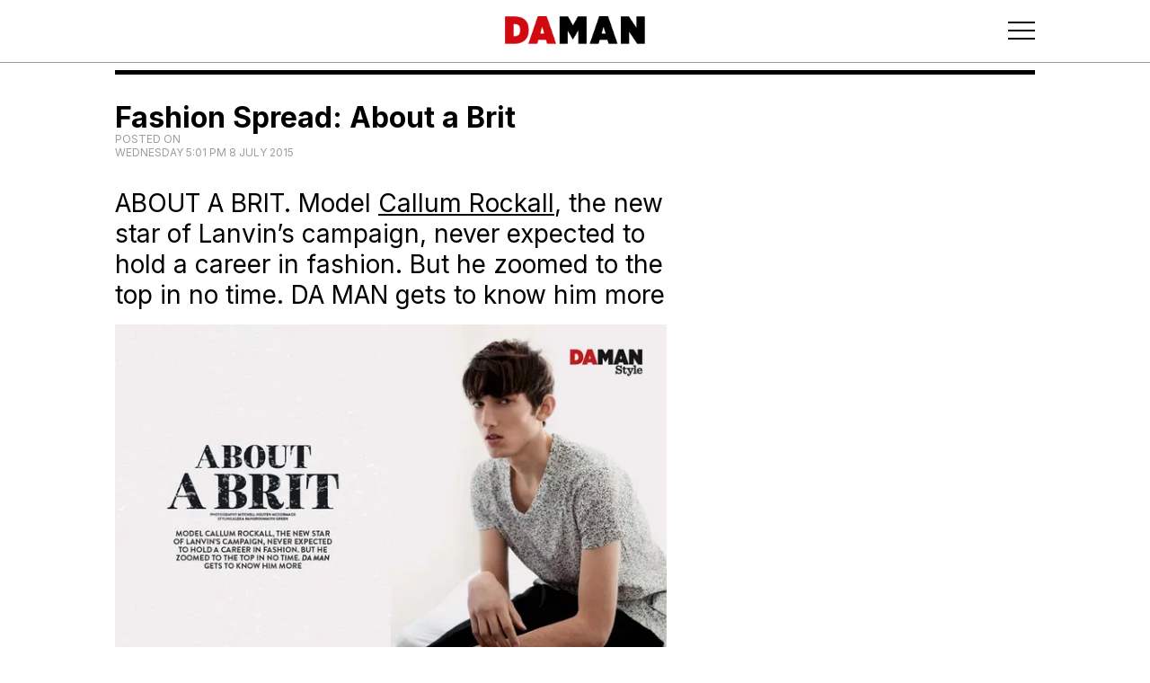

--- FILE ---
content_type: text/html; charset=utf-8
request_url: https://daman.co.id/fashion-spread-about-a-brit
body_size: 9599
content:
<!DOCTYPE html><html lang="en"><head><meta charSet="utf-8"/><meta property="og:type" content="website"/><meta property="twitter:card" content="summary_large_image"/><script async="" src="https://securepubads.g.doubleclick.net/tag/js/gpt.js"></script><meta property="og:type" content="website"/><meta property="twitter:card" content="summary_large_image"/><meta name="viewport" content="width=device-width, user-scalable=no"/><title>Fashion Spread: About a Brit</title><meta name="title" content="Fashion Spread: About a Brit"/><meta itemProp="name" content="Fashion Spread: About a Brit"/><meta property="og:title" content="Fashion Spread: About a Brit"/><meta property="twitter:title" content="Fashion Spread: About a Brit"/><meta name="description" content="ABOUT A BRIT. Model Callum Rockall, the new star of Lanvin’s campaign, never expected to hold a career in fashion. But he zoomed to the top in no time. DA MAN gets to know him more"/><meta itemProp="description" content="ABOUT A BRIT. Model Callum Rockall, the new star of Lanvin’s campaign, never expected to hold a career in fashion. But he zoomed to the top in no time. DA MAN gets to know him more"/><meta property="og:description" content="ABOUT A BRIT. Model Callum Rockall, the new star of Lanvin’s campaign, never expected to hold a career in fashion. But he zoomed to the top in no time. DA MAN gets to know him more"/><meta property="twitter:description" content="ABOUT A BRIT. Model Callum Rockall, the new star of Lanvin’s campaign, never expected to hold a career in fashion. But he zoomed to the top in no time. DA MAN gets to know him more"/><meta itemProp="image" content="https://backend.daman.co.id/wp-content/uploads/2015/07/FEATURE-CALLUM-ROCKALL_DPS_.jpg"/><meta property="og:image" content="https://backend.daman.co.id/wp-content/uploads/2015/07/FEATURE-CALLUM-ROCKALL_DPS_.jpg"/><meta property="twitter:image" content="https://backend.daman.co.id/wp-content/uploads/2015/07/FEATURE-CALLUM-ROCKALL_DPS_.jpg"/><meta property="og:url" content="https://daman.co.id/fashion-spread-about-a-brit/"/><meta property="twitter:url" content="https://daman.co.id/fashion-spread-about-a-brit/"/><meta name="keywords" content="in style magazine, Porsche, mens styles, male models, man fashion, men&#x27;s watch, Bvlgari, Tag Heuer, Breitling, mens fashion, male fashion, top male models, mens fashion magazine, men outfits, Afgan, latest fashion for men, nicholas saputra, luxury men&#x27;s watch, men&#x27;s fashion trends, men&#x27;s fashion styles, male grooming, men&#x27;s designer, men&#x27;s lifestyle, Swiss International Airlines, men&#x27;s style magazine, men&#x27;s watch trends, model indonesia, mens dressing style, male lifestyle, model hot indo, male supermodel, model pria indonesia, men&#x27;s spring summer fashion, Ronald Liem, indonesia actor, indonesian male celebrity, men&#x27;s horology, top model indo, Resor Mewah"/><script async="" src="https://securepubads.g.doubleclick.net/tag/js/gpt.js"></script><link rel="preload" as="image" imageSrcSet="/_next/image?url=%2Flogos%2Fdaman_header_logo.png&amp;w=16&amp;q=75 16w, /_next/image?url=%2Flogos%2Fdaman_header_logo.png&amp;w=32&amp;q=75 32w, /_next/image?url=%2Flogos%2Fdaman_header_logo.png&amp;w=48&amp;q=75 48w, /_next/image?url=%2Flogos%2Fdaman_header_logo.png&amp;w=64&amp;q=75 64w, /_next/image?url=%2Flogos%2Fdaman_header_logo.png&amp;w=96&amp;q=75 96w, /_next/image?url=%2Flogos%2Fdaman_header_logo.png&amp;w=128&amp;q=75 128w, /_next/image?url=%2Flogos%2Fdaman_header_logo.png&amp;w=256&amp;q=75 256w, /_next/image?url=%2Flogos%2Fdaman_header_logo.png&amp;w=384&amp;q=75 384w, /_next/image?url=%2Flogos%2Fdaman_header_logo.png&amp;w=640&amp;q=75 640w, /_next/image?url=%2Flogos%2Fdaman_header_logo.png&amp;w=750&amp;q=75 750w, /_next/image?url=%2Flogos%2Fdaman_header_logo.png&amp;w=828&amp;q=75 828w, /_next/image?url=%2Flogos%2Fdaman_header_logo.png&amp;w=1080&amp;q=75 1080w, /_next/image?url=%2Flogos%2Fdaman_header_logo.png&amp;w=1200&amp;q=75 1200w, /_next/image?url=%2Flogos%2Fdaman_header_logo.png&amp;w=1920&amp;q=75 1920w, /_next/image?url=%2Flogos%2Fdaman_header_logo.png&amp;w=2048&amp;q=75 2048w, /_next/image?url=%2Flogos%2Fdaman_header_logo.png&amp;w=3840&amp;q=75 3840w" imageSizes="100%" fetchpriority="high"/><link rel="preload" as="image" imageSrcSet="/_next/image?url=%2Flogos%2Fdamg_logo.png&amp;w=16&amp;q=75 16w, /_next/image?url=%2Flogos%2Fdamg_logo.png&amp;w=32&amp;q=75 32w, /_next/image?url=%2Flogos%2Fdamg_logo.png&amp;w=48&amp;q=75 48w, /_next/image?url=%2Flogos%2Fdamg_logo.png&amp;w=64&amp;q=75 64w, /_next/image?url=%2Flogos%2Fdamg_logo.png&amp;w=96&amp;q=75 96w, /_next/image?url=%2Flogos%2Fdamg_logo.png&amp;w=128&amp;q=75 128w, /_next/image?url=%2Flogos%2Fdamg_logo.png&amp;w=256&amp;q=75 256w, /_next/image?url=%2Flogos%2Fdamg_logo.png&amp;w=384&amp;q=75 384w, /_next/image?url=%2Flogos%2Fdamg_logo.png&amp;w=640&amp;q=75 640w, /_next/image?url=%2Flogos%2Fdamg_logo.png&amp;w=750&amp;q=75 750w, /_next/image?url=%2Flogos%2Fdamg_logo.png&amp;w=828&amp;q=75 828w, /_next/image?url=%2Flogos%2Fdamg_logo.png&amp;w=1080&amp;q=75 1080w, /_next/image?url=%2Flogos%2Fdamg_logo.png&amp;w=1200&amp;q=75 1200w, /_next/image?url=%2Flogos%2Fdamg_logo.png&amp;w=1920&amp;q=75 1920w, /_next/image?url=%2Flogos%2Fdamg_logo.png&amp;w=2048&amp;q=75 2048w, /_next/image?url=%2Flogos%2Fdamg_logo.png&amp;w=3840&amp;q=75 3840w" imageSizes="100%" fetchpriority="high"/><link rel="preload" as="image" imageSrcSet="/_next/image?url=%2Flogos%2Fdaman_footer_logo.png&amp;w=16&amp;q=75 16w, /_next/image?url=%2Flogos%2Fdaman_footer_logo.png&amp;w=32&amp;q=75 32w, /_next/image?url=%2Flogos%2Fdaman_footer_logo.png&amp;w=48&amp;q=75 48w, /_next/image?url=%2Flogos%2Fdaman_footer_logo.png&amp;w=64&amp;q=75 64w, /_next/image?url=%2Flogos%2Fdaman_footer_logo.png&amp;w=96&amp;q=75 96w, /_next/image?url=%2Flogos%2Fdaman_footer_logo.png&amp;w=128&amp;q=75 128w, /_next/image?url=%2Flogos%2Fdaman_footer_logo.png&amp;w=256&amp;q=75 256w, /_next/image?url=%2Flogos%2Fdaman_footer_logo.png&amp;w=384&amp;q=75 384w, /_next/image?url=%2Flogos%2Fdaman_footer_logo.png&amp;w=640&amp;q=75 640w, /_next/image?url=%2Flogos%2Fdaman_footer_logo.png&amp;w=750&amp;q=75 750w, /_next/image?url=%2Flogos%2Fdaman_footer_logo.png&amp;w=828&amp;q=75 828w, /_next/image?url=%2Flogos%2Fdaman_footer_logo.png&amp;w=1080&amp;q=75 1080w, /_next/image?url=%2Flogos%2Fdaman_footer_logo.png&amp;w=1200&amp;q=75 1200w, /_next/image?url=%2Flogos%2Fdaman_footer_logo.png&amp;w=1920&amp;q=75 1920w, /_next/image?url=%2Flogos%2Fdaman_footer_logo.png&amp;w=2048&amp;q=75 2048w, /_next/image?url=%2Flogos%2Fdaman_footer_logo.png&amp;w=3840&amp;q=75 3840w" imageSizes="100%" fetchpriority="high"/><link rel="preload" as="image" imageSrcSet="/_next/image?url=%2Flogos%2Fda_logo.png&amp;w=16&amp;q=75 16w, /_next/image?url=%2Flogos%2Fda_logo.png&amp;w=32&amp;q=75 32w, /_next/image?url=%2Flogos%2Fda_logo.png&amp;w=48&amp;q=75 48w, /_next/image?url=%2Flogos%2Fda_logo.png&amp;w=64&amp;q=75 64w, /_next/image?url=%2Flogos%2Fda_logo.png&amp;w=96&amp;q=75 96w, /_next/image?url=%2Flogos%2Fda_logo.png&amp;w=128&amp;q=75 128w, /_next/image?url=%2Flogos%2Fda_logo.png&amp;w=256&amp;q=75 256w, /_next/image?url=%2Flogos%2Fda_logo.png&amp;w=384&amp;q=75 384w, /_next/image?url=%2Flogos%2Fda_logo.png&amp;w=640&amp;q=75 640w, /_next/image?url=%2Flogos%2Fda_logo.png&amp;w=750&amp;q=75 750w, /_next/image?url=%2Flogos%2Fda_logo.png&amp;w=828&amp;q=75 828w, /_next/image?url=%2Flogos%2Fda_logo.png&amp;w=1080&amp;q=75 1080w, /_next/image?url=%2Flogos%2Fda_logo.png&amp;w=1200&amp;q=75 1200w, /_next/image?url=%2Flogos%2Fda_logo.png&amp;w=1920&amp;q=75 1920w, /_next/image?url=%2Flogos%2Fda_logo.png&amp;w=2048&amp;q=75 2048w, /_next/image?url=%2Flogos%2Fda_logo.png&amp;w=3840&amp;q=75 3840w" imageSizes="100%" fetchpriority="high"/><link rel="preload" as="image" imageSrcSet="/_next/image?url=%2Flogos%2FDAI_logo_white.png&amp;w=16&amp;q=75 16w, /_next/image?url=%2Flogos%2FDAI_logo_white.png&amp;w=32&amp;q=75 32w, /_next/image?url=%2Flogos%2FDAI_logo_white.png&amp;w=48&amp;q=75 48w, /_next/image?url=%2Flogos%2FDAI_logo_white.png&amp;w=64&amp;q=75 64w, /_next/image?url=%2Flogos%2FDAI_logo_white.png&amp;w=96&amp;q=75 96w, /_next/image?url=%2Flogos%2FDAI_logo_white.png&amp;w=128&amp;q=75 128w, /_next/image?url=%2Flogos%2FDAI_logo_white.png&amp;w=256&amp;q=75 256w, /_next/image?url=%2Flogos%2FDAI_logo_white.png&amp;w=384&amp;q=75 384w, /_next/image?url=%2Flogos%2FDAI_logo_white.png&amp;w=640&amp;q=75 640w, /_next/image?url=%2Flogos%2FDAI_logo_white.png&amp;w=750&amp;q=75 750w, /_next/image?url=%2Flogos%2FDAI_logo_white.png&amp;w=828&amp;q=75 828w, /_next/image?url=%2Flogos%2FDAI_logo_white.png&amp;w=1080&amp;q=75 1080w, /_next/image?url=%2Flogos%2FDAI_logo_white.png&amp;w=1200&amp;q=75 1200w, /_next/image?url=%2Flogos%2FDAI_logo_white.png&amp;w=1920&amp;q=75 1920w, /_next/image?url=%2Flogos%2FDAI_logo_white.png&amp;w=2048&amp;q=75 2048w, /_next/image?url=%2Flogos%2FDAI_logo_white.png&amp;w=3840&amp;q=75 3840w" imageSizes="100%" fetchpriority="high"/><link rel="preload" as="image" imageSrcSet="/_next/image?url=%2Flogos%2Fprestige_logo.png&amp;w=16&amp;q=75 16w, /_next/image?url=%2Flogos%2Fprestige_logo.png&amp;w=32&amp;q=75 32w, /_next/image?url=%2Flogos%2Fprestige_logo.png&amp;w=48&amp;q=75 48w, /_next/image?url=%2Flogos%2Fprestige_logo.png&amp;w=64&amp;q=75 64w, /_next/image?url=%2Flogos%2Fprestige_logo.png&amp;w=96&amp;q=75 96w, /_next/image?url=%2Flogos%2Fprestige_logo.png&amp;w=128&amp;q=75 128w, /_next/image?url=%2Flogos%2Fprestige_logo.png&amp;w=256&amp;q=75 256w, /_next/image?url=%2Flogos%2Fprestige_logo.png&amp;w=384&amp;q=75 384w, /_next/image?url=%2Flogos%2Fprestige_logo.png&amp;w=640&amp;q=75 640w, /_next/image?url=%2Flogos%2Fprestige_logo.png&amp;w=750&amp;q=75 750w, /_next/image?url=%2Flogos%2Fprestige_logo.png&amp;w=828&amp;q=75 828w, /_next/image?url=%2Flogos%2Fprestige_logo.png&amp;w=1080&amp;q=75 1080w, /_next/image?url=%2Flogos%2Fprestige_logo.png&amp;w=1200&amp;q=75 1200w, /_next/image?url=%2Flogos%2Fprestige_logo.png&amp;w=1920&amp;q=75 1920w, /_next/image?url=%2Flogos%2Fprestige_logo.png&amp;w=2048&amp;q=75 2048w, /_next/image?url=%2Flogos%2Fprestige_logo.png&amp;w=3840&amp;q=75 3840w" imageSizes="100%" fetchpriority="high"/><link rel="preload" as="image" imageSrcSet="/_next/image?url=%2Flogos%2Fscop3_logo.png&amp;w=16&amp;q=75 16w, /_next/image?url=%2Flogos%2Fscop3_logo.png&amp;w=32&amp;q=75 32w, /_next/image?url=%2Flogos%2Fscop3_logo.png&amp;w=48&amp;q=75 48w, /_next/image?url=%2Flogos%2Fscop3_logo.png&amp;w=64&amp;q=75 64w, /_next/image?url=%2Flogos%2Fscop3_logo.png&amp;w=96&amp;q=75 96w, /_next/image?url=%2Flogos%2Fscop3_logo.png&amp;w=128&amp;q=75 128w, /_next/image?url=%2Flogos%2Fscop3_logo.png&amp;w=256&amp;q=75 256w, /_next/image?url=%2Flogos%2Fscop3_logo.png&amp;w=384&amp;q=75 384w, /_next/image?url=%2Flogos%2Fscop3_logo.png&amp;w=640&amp;q=75 640w, /_next/image?url=%2Flogos%2Fscop3_logo.png&amp;w=750&amp;q=75 750w, /_next/image?url=%2Flogos%2Fscop3_logo.png&amp;w=828&amp;q=75 828w, /_next/image?url=%2Flogos%2Fscop3_logo.png&amp;w=1080&amp;q=75 1080w, /_next/image?url=%2Flogos%2Fscop3_logo.png&amp;w=1200&amp;q=75 1200w, /_next/image?url=%2Flogos%2Fscop3_logo.png&amp;w=1920&amp;q=75 1920w, /_next/image?url=%2Flogos%2Fscop3_logo.png&amp;w=2048&amp;q=75 2048w, /_next/image?url=%2Flogos%2Fscop3_logo.png&amp;w=3840&amp;q=75 3840w" imageSizes="100%" fetchpriority="high"/><meta name="next-head-count" content="32"/><link rel="preload" href="/_next/static/media/e4af272ccee01ff0-s.p.woff2" as="font" type="font/woff2" crossorigin="anonymous" data-next-font="size-adjust"/><link rel="preload" href="/_next/static/css/3ef382ad5c9ffe81.css" as="style"/><link rel="stylesheet" href="/_next/static/css/3ef382ad5c9ffe81.css" data-n-g=""/><link rel="preload" href="/_next/static/css/3a0f3672d56e92e7.css" as="style"/><link rel="stylesheet" href="/_next/static/css/3a0f3672d56e92e7.css"/><link rel="preload" href="/_next/static/css/7e216ee1ad96c46a.css" as="style"/><link rel="stylesheet" href="/_next/static/css/7e216ee1ad96c46a.css"/><link rel="preload" href="/_next/static/css/894ef5c3807156f8.css" as="style"/><link rel="stylesheet" href="/_next/static/css/894ef5c3807156f8.css"/><link rel="preload" href="/_next/static/css/3bae6d7c3e68b4ec.css" as="style"/><link rel="stylesheet" href="/_next/static/css/3bae6d7c3e68b4ec.css"/><link rel="preload" href="/_next/static/css/301a75aad657292e.css" as="style"/><link rel="stylesheet" href="/_next/static/css/301a75aad657292e.css"/><link rel="preload" href="/_next/static/css/9418a55c44353be7.css" as="style"/><link rel="stylesheet" href="/_next/static/css/9418a55c44353be7.css"/><link rel="preload" href="/_next/static/css/f7b590b1daf846e0.css" as="style"/><link rel="stylesheet" href="/_next/static/css/f7b590b1daf846e0.css"/><link rel="preload" href="/_next/static/css/312812c690906955.css" as="style"/><link rel="stylesheet" href="/_next/static/css/312812c690906955.css"/><link rel="preload" href="/_next/static/css/7004df9df7df0f1f.css" as="style"/><link rel="stylesheet" href="/_next/static/css/7004df9df7df0f1f.css"/><link rel="preload" href="/_next/static/css/8b948694a5e21165.css" as="style"/><link rel="stylesheet" href="/_next/static/css/8b948694a5e21165.css"/><link rel="preload" href="/_next/static/css/a4bdd3cd6ea91ba9.css" as="style"/><link rel="stylesheet" href="/_next/static/css/a4bdd3cd6ea91ba9.css"/><noscript data-n-css=""></noscript><script defer="" nomodule="" src="/_next/static/chunks/polyfills-42372ed130431b0a.js"></script><script defer="" src="/_next/static/chunks/6791.1bbe78e12db50947.js"></script><script defer="" src="/_next/static/chunks/5675.34dec35de85b2a2f.js"></script><script defer="" src="/_next/static/chunks/7844.302c472ec98cbf80.js"></script><script defer="" src="/_next/static/chunks/2897.9ee7ae935c8c4402.js"></script><script defer="" src="/_next/static/chunks/171.349d2343c0ea8929.js"></script><script defer="" src="/_next/static/chunks/7223.1f5d0eea447051c8.js"></script><script defer="" src="/_next/static/chunks/955.f7880631f980e0e9.js"></script><script defer="" src="/_next/static/chunks/9246.1e021105c9ece69f.js"></script><script defer="" src="/_next/static/chunks/2745.7130df15da4af00d.js"></script><script defer="" src="/_next/static/chunks/193.afa7d157ae503c2c.js"></script><script defer="" src="/_next/static/chunks/8525.7efa7c097f7213f0.js"></script><script defer="" src="/_next/static/chunks/4694.923c8ef4d6238dd0.js"></script><script defer="" src="/_next/static/chunks/8910.701ac6b76e4c6003.js"></script><script defer="" src="/_next/static/chunks/5291.683429ad6921b584.js"></script><script defer="" src="/_next/static/chunks/9489.fe072e9f34484e36.js"></script><script defer="" src="/_next/static/chunks/2261.20e1eeab0b787303.js"></script><script defer="" src="/_next/static/chunks/7239.f98e199c80489819.js"></script><script defer="" src="/_next/static/chunks/911.6d7b3f921619e562.js"></script><script defer="" src="/_next/static/chunks/5610.27d80ba68304b1a6.js"></script><script src="/_next/static/chunks/webpack-a4ef9fd37eac10e6.js" defer=""></script><script src="/_next/static/chunks/framework-da27f7ca4b93e2a2.js" defer=""></script><script src="/_next/static/chunks/main-db6889eb534f75a9.js" defer=""></script><script src="/_next/static/chunks/pages/_app-6d8970788ac0d411.js" defer=""></script><script src="/_next/static/chunks/pages/%5B...wordpressNode%5D-34bfb8507507695f.js" defer=""></script><script src="/_next/static/GkBkZV8jVMPJiAAQGntTO/_buildManifest.js" defer=""></script><script src="/_next/static/GkBkZV8jVMPJiAAQGntTO/_ssgManifest.js" defer=""></script></head><body><div id="__next"><noscript><iframe src="https://www.googletagmanager.com/ns.html?id=GTM-W2MZPZT" height="0" width="0" class="invisible hidden"></iframe></noscript><main class="__className_f367f3"><noscript><iframe src="https://www.googletagmanager.com/ns.html?id=GTM-W2MZPZT" height="0" width="0" class="invisible hidden"></iframe></noscript><header class="Header_component__d1YtJ"><div class="Header_wrapper__oh5kW"><div class="Header_button-header__eaI2R"></div><div class="Header_navbar__V_8gf"><a class="Header_logo__X2AKx" href="/"><div class="Header_brand__00eGk"><img alt="DaMan Logo" fetchpriority="high" decoding="async" data-nimg="fill" style="position:absolute;height:100%;width:100%;left:0;top:0;right:0;bottom:0;color:transparent" sizes="100%" srcSet="/_next/image?url=%2Flogos%2Fdaman_header_logo.png&amp;w=16&amp;q=75 16w, /_next/image?url=%2Flogos%2Fdaman_header_logo.png&amp;w=32&amp;q=75 32w, /_next/image?url=%2Flogos%2Fdaman_header_logo.png&amp;w=48&amp;q=75 48w, /_next/image?url=%2Flogos%2Fdaman_header_logo.png&amp;w=64&amp;q=75 64w, /_next/image?url=%2Flogos%2Fdaman_header_logo.png&amp;w=96&amp;q=75 96w, /_next/image?url=%2Flogos%2Fdaman_header_logo.png&amp;w=128&amp;q=75 128w, /_next/image?url=%2Flogos%2Fdaman_header_logo.png&amp;w=256&amp;q=75 256w, /_next/image?url=%2Flogos%2Fdaman_header_logo.png&amp;w=384&amp;q=75 384w, /_next/image?url=%2Flogos%2Fdaman_header_logo.png&amp;w=640&amp;q=75 640w, /_next/image?url=%2Flogos%2Fdaman_header_logo.png&amp;w=750&amp;q=75 750w, /_next/image?url=%2Flogos%2Fdaman_header_logo.png&amp;w=828&amp;q=75 828w, /_next/image?url=%2Flogos%2Fdaman_header_logo.png&amp;w=1080&amp;q=75 1080w, /_next/image?url=%2Flogos%2Fdaman_header_logo.png&amp;w=1200&amp;q=75 1200w, /_next/image?url=%2Flogos%2Fdaman_header_logo.png&amp;w=1920&amp;q=75 1920w, /_next/image?url=%2Flogos%2Fdaman_header_logo.png&amp;w=2048&amp;q=75 2048w, /_next/image?url=%2Flogos%2Fdaman_header_logo.png&amp;w=3840&amp;q=75 3840w" src="/_next/image?url=%2Flogos%2Fdaman_header_logo.png&amp;w=3840&amp;q=75"/></div></a></div><div class="Header_menu-button__ibuJY"><button type="button" class="Header_menu-icon__EUF3O" aria-label="Toggle navigation" aria-controls="Header_full-menu-wrapper__pxKLW" aria-expanded="true"><svg xmlns="http://www.w3.org/2000/svg" width="30" height="21" viewBox="0 0 30 21" fill="none"><path d="M0 1.51891H30" stroke="black" stroke-width="2"></path><path d="M0 10.5189H30" stroke="black" stroke-width="2"></path><path d="M0 19.5189H30" stroke="black" stroke-width="2"></path></svg></button></div></div></header><div class="Header_full-menu-wrapper__pxKLW"><div class="FullMenu_loading-wrapper__PLknO"></div></div><div class="Header_navigation-wrapper__GiXrH"><nav class="NavigationMenu_component__l7tMz Header_navigation-menu__AKpae" role="navigation" aria-label="undefined menu"><ul class="NavigationMenu_menu__FxcPv"></ul></nav></div><div class="BorderDivider_component__vj7B3"><div class="BorderDivider_border__6Gz6Y"></div></div><div class="SingleLayout_two-columns__m6tOk"><div class="SingleLayout_left-column__j62aC"><div class="EntryHeader_component__PlH9r"><div class="EntryHeader_title-wrapper__xNmEA"><h1 class="title">Fashion Spread: About a Brit</h1></div><div class="EntryHeader_meta-wrapper__XMPHQ"><div class="meta">Posted on <time dateTime="2015-07-08T17:01:52"><div class="__className_f367f3">Wednesday 5:01 PM 8 July 2015</div></time></div></div></div><article class="ContentWrapper_component__JYS_K"><div></div></article><div class="ContentWrapper_tag-wrapper__RcL_g"><div class="ContentWrapper_tag-title__z2YJj">Tagged in: </div><div class="ContentWrapper_tag-name-wrapper__YP3K0"><div class="tag-name"><a href="/tag/3-1-phillip-lim"><h2>3.1 Phillip Lim<!-- -->,<!-- --> </h2></a></div><div class="tag-name"><a href="/tag/about-a-brit"><h2>About a Brit<!-- -->,<!-- --> </h2></a></div><div class="tag-name"><a href="/tag/alexa-rangroummith-green"><h2>Alexa Rangroummith Green<!-- -->,<!-- --> </h2></a></div><div class="tag-name"><a href="/tag/alexander-mcqueen"><h2>Alexander McQueen<!-- -->,<!-- --> </h2></a></div><div class="tag-name"><a href="/tag/ask"><h2>Ask<!-- -->,<!-- --> </h2></a></div><div class="tag-name"><a href="/tag/balmain"><h2>Balmain<!-- -->,<!-- --> </h2></a></div><div class="tag-name"><a href="/tag/callum-rockall"><h2>callum rockall<!-- -->,<!-- --> </h2></a></div><div class="tag-name"><a href="/tag/dior-homme"><h2>dior homme<!-- -->,<!-- --> </h2></a></div><div class="tag-name"><a href="/tag/dolce-gabbana"><h2>Dolce &amp; Gabbana<!-- -->,<!-- --> </h2></a></div><div class="tag-name"><a href="/tag/dsquared2"><h2>DSquared2<!-- -->,<!-- --> </h2></a></div><div class="tag-name"><a href="/tag/emporio-armani"><h2>Emporio Armani<!-- -->,<!-- --> </h2></a></div><div class="tag-name"><a href="/tag/fashion-spread"><h2>fashion spread<!-- -->,<!-- --> </h2></a></div><div class="tag-name"><a href="/tag/helmut-lang"><h2>Helmut Lang<!-- -->,<!-- --> </h2></a></div><div class="tag-name"><a href="/tag/lanvin"><h2>Lanvin<!-- -->,<!-- --> </h2></a></div><div class="tag-name"><a href="/tag/louis-vuitton"><h2>Louis Vuitton<!-- -->,<!-- --> </h2></a></div><div class="tag-name"><a href="/tag/marni"><h2>Marni<!-- -->,<!-- --> </h2></a></div><div class="tag-name"><a href="/tag/mcq"><h2>McQ<!-- -->,<!-- --> </h2></a></div><div class="tag-name"><a href="/tag/mitchell-nguyen-mccormack"><h2>Mitchell Nguyen McCormack<!-- -->,<!-- --> </h2></a></div><div class="tag-name"><a href="/tag/raf-simons"><h2>Raf Simons<!-- -->,<!-- --> </h2></a></div><div class="tag-name"><a href="/tag/roberto-cavalli"><h2>Roberto Cavalli<!-- -->,<!-- --> </h2></a></div><div class="tag-name"><a href="/tag/saint-laurent"><h2>saint laurent<!-- -->,<!-- --> </h2></a></div><div class="tag-name"><a href="/tag/travisean-haynes"><h2>Travisean Haynes<!-- -->,<!-- --> </h2></a></div><div class="tag-name"><a href="/tag/y-3"><h2>y-3</h2></a></div></div></div></div><div class="SingleLayout_right-column__9nzGY"><aside class="h-auto sticky top-14 sm:top-20"><div class="HalfPage1_halfpage-wrapper__lbvHj"><div class="HalfPage1_halfpage-banner__Kpvwl"><div id="div-gpt-ad-1701941862020-0"></div></div></div><div class="HalfPage2_halfpage-wrapper__Xmxev"><div class="HalfPage2_halfpage-banner__Ns33L"><div id="div-gpt-ad-1701941963018-0"></div></div></div></aside></div></div><footer class="Footer_component__5P1vX"><div class="Footer_footer-wrapper__nfll1"><div class="Footer_back-to-top__XyL0i"><button>Back to Top</button></div><div class="Footer_container-wrapper__gFCys"><div class="Footer_first-wrapper__8rzLy"><a href="https://destinasianmediagroup.com/home/"><div class="Footer_damg-logo-wrapper__fgvmz"><img alt="Destinasian Media Group Logo" fetchpriority="high" decoding="async" data-nimg="fill" style="position:absolute;height:100%;width:100%;left:0;top:0;right:0;bottom:0;color:transparent" sizes="100%" srcSet="/_next/image?url=%2Flogos%2Fdamg_logo.png&amp;w=16&amp;q=75 16w, /_next/image?url=%2Flogos%2Fdamg_logo.png&amp;w=32&amp;q=75 32w, /_next/image?url=%2Flogos%2Fdamg_logo.png&amp;w=48&amp;q=75 48w, /_next/image?url=%2Flogos%2Fdamg_logo.png&amp;w=64&amp;q=75 64w, /_next/image?url=%2Flogos%2Fdamg_logo.png&amp;w=96&amp;q=75 96w, /_next/image?url=%2Flogos%2Fdamg_logo.png&amp;w=128&amp;q=75 128w, /_next/image?url=%2Flogos%2Fdamg_logo.png&amp;w=256&amp;q=75 256w, /_next/image?url=%2Flogos%2Fdamg_logo.png&amp;w=384&amp;q=75 384w, /_next/image?url=%2Flogos%2Fdamg_logo.png&amp;w=640&amp;q=75 640w, /_next/image?url=%2Flogos%2Fdamg_logo.png&amp;w=750&amp;q=75 750w, /_next/image?url=%2Flogos%2Fdamg_logo.png&amp;w=828&amp;q=75 828w, /_next/image?url=%2Flogos%2Fdamg_logo.png&amp;w=1080&amp;q=75 1080w, /_next/image?url=%2Flogos%2Fdamg_logo.png&amp;w=1200&amp;q=75 1200w, /_next/image?url=%2Flogos%2Fdamg_logo.png&amp;w=1920&amp;q=75 1920w, /_next/image?url=%2Flogos%2Fdamg_logo.png&amp;w=2048&amp;q=75 2048w, /_next/image?url=%2Flogos%2Fdamg_logo.png&amp;w=3840&amp;q=75 3840w" src="/_next/image?url=%2Flogos%2Fdamg_logo.png&amp;w=3840&amp;q=75"/></div></a><div class="Footer_description-wrapper__rxXb2">© <!-- --> <!-- -->2026<!-- --> DestinAsian Media Group All rights reserved. Use of this site constitutes acceptance of our User Agreement (effective 21/12/2015) and Privacy Policy (effective 21/12/2015). The material on this site may not be reproduced, distributed, transmitted, cached or otherwise used, except with prior written permission of DestinAsian Media Group.</div></div><div class="Footer_second-wrapper__CBx4A"><nav class="NavigationMenu_component__l7tMz Footer_footer-menu-wrapper__SkTLH" role="navigation" aria-label="undefined menu"><ul class="NavigationMenu_menu__FxcPv"></ul></nav><div class="Footer_footer-logo-wrapper__g8DUn"><a href="https://daman.co.id/"><div class="Footer_logo-wrapper__CrUi7"><img alt="DaMan Logo" fetchpriority="high" decoding="async" data-nimg="fill" style="position:absolute;height:100%;width:100%;left:0;top:0;right:0;bottom:0;color:transparent" sizes="100%" srcSet="/_next/image?url=%2Flogos%2Fdaman_footer_logo.png&amp;w=16&amp;q=75 16w, /_next/image?url=%2Flogos%2Fdaman_footer_logo.png&amp;w=32&amp;q=75 32w, /_next/image?url=%2Flogos%2Fdaman_footer_logo.png&amp;w=48&amp;q=75 48w, /_next/image?url=%2Flogos%2Fdaman_footer_logo.png&amp;w=64&amp;q=75 64w, /_next/image?url=%2Flogos%2Fdaman_footer_logo.png&amp;w=96&amp;q=75 96w, /_next/image?url=%2Flogos%2Fdaman_footer_logo.png&amp;w=128&amp;q=75 128w, /_next/image?url=%2Flogos%2Fdaman_footer_logo.png&amp;w=256&amp;q=75 256w, /_next/image?url=%2Flogos%2Fdaman_footer_logo.png&amp;w=384&amp;q=75 384w, /_next/image?url=%2Flogos%2Fdaman_footer_logo.png&amp;w=640&amp;q=75 640w, /_next/image?url=%2Flogos%2Fdaman_footer_logo.png&amp;w=750&amp;q=75 750w, /_next/image?url=%2Flogos%2Fdaman_footer_logo.png&amp;w=828&amp;q=75 828w, /_next/image?url=%2Flogos%2Fdaman_footer_logo.png&amp;w=1080&amp;q=75 1080w, /_next/image?url=%2Flogos%2Fdaman_footer_logo.png&amp;w=1200&amp;q=75 1200w, /_next/image?url=%2Flogos%2Fdaman_footer_logo.png&amp;w=1920&amp;q=75 1920w, /_next/image?url=%2Flogos%2Fdaman_footer_logo.png&amp;w=2048&amp;q=75 2048w, /_next/image?url=%2Flogos%2Fdaman_footer_logo.png&amp;w=3840&amp;q=75 3840w" src="/_next/image?url=%2Flogos%2Fdaman_footer_logo.png&amp;w=3840&amp;q=75"/></div></a><a href="https://destinasian.com/"><div class="Footer_logo-wrapper__CrUi7"><img alt="Destinasian Logo" fetchpriority="high" decoding="async" data-nimg="fill" style="position:absolute;height:100%;width:100%;left:0;top:0;right:0;bottom:0;color:transparent" sizes="100%" srcSet="/_next/image?url=%2Flogos%2Fda_logo.png&amp;w=16&amp;q=75 16w, /_next/image?url=%2Flogos%2Fda_logo.png&amp;w=32&amp;q=75 32w, /_next/image?url=%2Flogos%2Fda_logo.png&amp;w=48&amp;q=75 48w, /_next/image?url=%2Flogos%2Fda_logo.png&amp;w=64&amp;q=75 64w, /_next/image?url=%2Flogos%2Fda_logo.png&amp;w=96&amp;q=75 96w, /_next/image?url=%2Flogos%2Fda_logo.png&amp;w=128&amp;q=75 128w, /_next/image?url=%2Flogos%2Fda_logo.png&amp;w=256&amp;q=75 256w, /_next/image?url=%2Flogos%2Fda_logo.png&amp;w=384&amp;q=75 384w, /_next/image?url=%2Flogos%2Fda_logo.png&amp;w=640&amp;q=75 640w, /_next/image?url=%2Flogos%2Fda_logo.png&amp;w=750&amp;q=75 750w, /_next/image?url=%2Flogos%2Fda_logo.png&amp;w=828&amp;q=75 828w, /_next/image?url=%2Flogos%2Fda_logo.png&amp;w=1080&amp;q=75 1080w, /_next/image?url=%2Flogos%2Fda_logo.png&amp;w=1200&amp;q=75 1200w, /_next/image?url=%2Flogos%2Fda_logo.png&amp;w=1920&amp;q=75 1920w, /_next/image?url=%2Flogos%2Fda_logo.png&amp;w=2048&amp;q=75 2048w, /_next/image?url=%2Flogos%2Fda_logo.png&amp;w=3840&amp;q=75 3840w" src="/_next/image?url=%2Flogos%2Fda_logo.png&amp;w=3840&amp;q=75"/></div></a><a href="https://destinasian.co.id/"><div class="Footer_logo-wrapper__CrUi7"><img alt="Destinasian Indonesia Logo" fetchpriority="high" decoding="async" data-nimg="fill" style="position:absolute;height:100%;width:100%;left:0;top:0;right:0;bottom:0;color:transparent" sizes="100%" srcSet="/_next/image?url=%2Flogos%2FDAI_logo_white.png&amp;w=16&amp;q=75 16w, /_next/image?url=%2Flogos%2FDAI_logo_white.png&amp;w=32&amp;q=75 32w, /_next/image?url=%2Flogos%2FDAI_logo_white.png&amp;w=48&amp;q=75 48w, /_next/image?url=%2Flogos%2FDAI_logo_white.png&amp;w=64&amp;q=75 64w, /_next/image?url=%2Flogos%2FDAI_logo_white.png&amp;w=96&amp;q=75 96w, /_next/image?url=%2Flogos%2FDAI_logo_white.png&amp;w=128&amp;q=75 128w, /_next/image?url=%2Flogos%2FDAI_logo_white.png&amp;w=256&amp;q=75 256w, /_next/image?url=%2Flogos%2FDAI_logo_white.png&amp;w=384&amp;q=75 384w, /_next/image?url=%2Flogos%2FDAI_logo_white.png&amp;w=640&amp;q=75 640w, /_next/image?url=%2Flogos%2FDAI_logo_white.png&amp;w=750&amp;q=75 750w, /_next/image?url=%2Flogos%2FDAI_logo_white.png&amp;w=828&amp;q=75 828w, /_next/image?url=%2Flogos%2FDAI_logo_white.png&amp;w=1080&amp;q=75 1080w, /_next/image?url=%2Flogos%2FDAI_logo_white.png&amp;w=1200&amp;q=75 1200w, /_next/image?url=%2Flogos%2FDAI_logo_white.png&amp;w=1920&amp;q=75 1920w, /_next/image?url=%2Flogos%2FDAI_logo_white.png&amp;w=2048&amp;q=75 2048w, /_next/image?url=%2Flogos%2FDAI_logo_white.png&amp;w=3840&amp;q=75 3840w" src="/_next/image?url=%2Flogos%2FDAI_logo_white.png&amp;w=3840&amp;q=75"/></div></a><a href="https://www.prestigeonline.com/id/"><div class="Footer_logo-wrapper__CrUi7"><img alt="Prestige Logo" fetchpriority="high" decoding="async" data-nimg="fill" style="position:absolute;height:100%;width:100%;left:0;top:0;right:0;bottom:0;color:transparent" sizes="100%" srcSet="/_next/image?url=%2Flogos%2Fprestige_logo.png&amp;w=16&amp;q=75 16w, /_next/image?url=%2Flogos%2Fprestige_logo.png&amp;w=32&amp;q=75 32w, /_next/image?url=%2Flogos%2Fprestige_logo.png&amp;w=48&amp;q=75 48w, /_next/image?url=%2Flogos%2Fprestige_logo.png&amp;w=64&amp;q=75 64w, /_next/image?url=%2Flogos%2Fprestige_logo.png&amp;w=96&amp;q=75 96w, /_next/image?url=%2Flogos%2Fprestige_logo.png&amp;w=128&amp;q=75 128w, /_next/image?url=%2Flogos%2Fprestige_logo.png&amp;w=256&amp;q=75 256w, /_next/image?url=%2Flogos%2Fprestige_logo.png&amp;w=384&amp;q=75 384w, /_next/image?url=%2Flogos%2Fprestige_logo.png&amp;w=640&amp;q=75 640w, /_next/image?url=%2Flogos%2Fprestige_logo.png&amp;w=750&amp;q=75 750w, /_next/image?url=%2Flogos%2Fprestige_logo.png&amp;w=828&amp;q=75 828w, /_next/image?url=%2Flogos%2Fprestige_logo.png&amp;w=1080&amp;q=75 1080w, /_next/image?url=%2Flogos%2Fprestige_logo.png&amp;w=1200&amp;q=75 1200w, /_next/image?url=%2Flogos%2Fprestige_logo.png&amp;w=1920&amp;q=75 1920w, /_next/image?url=%2Flogos%2Fprestige_logo.png&amp;w=2048&amp;q=75 2048w, /_next/image?url=%2Flogos%2Fprestige_logo.png&amp;w=3840&amp;q=75 3840w" src="/_next/image?url=%2Flogos%2Fprestige_logo.png&amp;w=3840&amp;q=75"/></div></a><a href="https://scop3group.com/"><div class="Footer_logo-wrapper__CrUi7"><img alt="Scop3 Logo" fetchpriority="high" decoding="async" data-nimg="fill" style="position:absolute;height:100%;width:100%;left:0;top:0;right:0;bottom:0;color:transparent" sizes="100%" srcSet="/_next/image?url=%2Flogos%2Fscop3_logo.png&amp;w=16&amp;q=75 16w, /_next/image?url=%2Flogos%2Fscop3_logo.png&amp;w=32&amp;q=75 32w, /_next/image?url=%2Flogos%2Fscop3_logo.png&amp;w=48&amp;q=75 48w, /_next/image?url=%2Flogos%2Fscop3_logo.png&amp;w=64&amp;q=75 64w, /_next/image?url=%2Flogos%2Fscop3_logo.png&amp;w=96&amp;q=75 96w, /_next/image?url=%2Flogos%2Fscop3_logo.png&amp;w=128&amp;q=75 128w, /_next/image?url=%2Flogos%2Fscop3_logo.png&amp;w=256&amp;q=75 256w, /_next/image?url=%2Flogos%2Fscop3_logo.png&amp;w=384&amp;q=75 384w, /_next/image?url=%2Flogos%2Fscop3_logo.png&amp;w=640&amp;q=75 640w, /_next/image?url=%2Flogos%2Fscop3_logo.png&amp;w=750&amp;q=75 750w, /_next/image?url=%2Flogos%2Fscop3_logo.png&amp;w=828&amp;q=75 828w, /_next/image?url=%2Flogos%2Fscop3_logo.png&amp;w=1080&amp;q=75 1080w, /_next/image?url=%2Flogos%2Fscop3_logo.png&amp;w=1200&amp;q=75 1200w, /_next/image?url=%2Flogos%2Fscop3_logo.png&amp;w=1920&amp;q=75 1920w, /_next/image?url=%2Flogos%2Fscop3_logo.png&amp;w=2048&amp;q=75 2048w, /_next/image?url=%2Flogos%2Fscop3_logo.png&amp;w=3840&amp;q=75 3840w" src="/_next/image?url=%2Flogos%2Fscop3_logo.png&amp;w=3840&amp;q=75"/></div></a></div></div></div><p class="Footer_copyright__tIke_">DAMAN.CO.ID © <!-- -->2026<!-- --> design by lettercase creative network</p></div></footer></main></div><script id="__NEXT_DATA__" type="application/json">{"props":{"pageProps":{"__SEED_NODE__":{"__typename":"Post","uri":"/fashion-spread-about-a-brit/","id":"cG9zdDozMTMzNg==","databaseId":31336,"isContentNode":true,"slug":"fashion-spread-about-a-brit","contentType":{"__typename":"ContentNodeToContentTypeConnectionEdge","node":{"__typename":"ContentType","name":"post"}},"template":{"__typename":"DefaultTemplate","templateName":"Default"}},"__TEMPLATE_QUERY_DATA__":{"post":{"__typename":"Post","title":"Fashion Spread: About a Brit","databaseId":31336,"content":"\u003ch2\u003eABOUT A BRIT. Model \u003ca href=\"http://daman.co.id/?s=Callum+Rockall\"\u003eCallum Rockall\u003c/a\u003e, the new star of Lanvin’s campaign, never expected to hold a career in fashion. But he zoomed to the top in no time. \u003cem\u003eDA MAN\u003c/em\u003e gets to know him more\u003c/h2\u003e\n\u003cp style=\"text-align: center;\"\u003e\u003ca href=\"https://backend.daman.co.id/wp-content/uploads/2015/07/FEATURE-CALLUM-ROCKALL_DPS_.jpg\"\u003e\u003cimg loading=\"lazy\" decoding=\"async\" class=\"aligncenter wp-image-31337\" src=\"https://backend.daman.co.id/wp-content/uploads/2015/07/FEATURE-CALLUM-ROCKALL_DPS_.jpg\" alt=\"FEATURE CALLUM ROCKALL_DPS_\" width=\"630\" height=\"421\" srcset=\"https://backend.daman.co.id/wp-content/uploads/2015/07/FEATURE-CALLUM-ROCKALL_DPS_.jpg 1293w, https://backend.daman.co.id/wp-content/uploads/2015/07/FEATURE-CALLUM-ROCKALL_DPS_-300x201.jpg 300w, https://backend.daman.co.id/wp-content/uploads/2015/07/FEATURE-CALLUM-ROCKALL_DPS_-1024x685.jpg 1024w, https://backend.daman.co.id/wp-content/uploads/2015/07/FEATURE-CALLUM-ROCKALL_DPS_-900x602.jpg 900w\" sizes=\"auto, (max-width: 630px) 100vw, 630px\" /\u003e\u003c/a\u003e\u003c/p\u003e\n\u003cp style=\"text-align: center;\"\u003e\u003cem\u003eT-shirt by \u003ca href=\"http://daman.co.id/?s=Dior+Homme\"\u003eDior Homme\u003c/a\u003e, trousers by \u003ca href=\"http://daman.co.id/?s=Lanvin\"\u003eLanvin\u003c/a\u003e\u003c/em\u003e\u003c/p\u003e\n\u003cp\u003eA lot of boys will hesitate and probably even feel uncomfortable if they were ever asked to follow in their older brother’s footsteps. However, Callum Rockall is not like most boys. In a remarkable twist of fate, the younger brother of Haydn Rockall—who made his name walking for the Burberry spring/summer ’14 show—was scouted by the very same agent that represented his older brother when dropping by for a visit with his mother.\u003c/p\u003e\n\u003cp style=\"text-align: center;\"\u003e\u003ca href=\"https://backend.daman.co.id/wp-content/uploads/2015/07/2-FEATURE-CALLUM-ROCKALL_FPS_.jpg\"\u003e\u003cimg loading=\"lazy\" decoding=\"async\" class=\"aligncenter wp-image-31338\" src=\"https://backend.daman.co.id/wp-content/uploads/2015/07/2-FEATURE-CALLUM-ROCKALL_FPS_.jpg\" alt=\"2-FEATURE-CALLUM-ROCKALL_FPS_\" width=\"400\" height=\"610\" srcset=\"https://backend.daman.co.id/wp-content/uploads/2015/07/2-FEATURE-CALLUM-ROCKALL_FPS_.jpg 508w, https://backend.daman.co.id/wp-content/uploads/2015/07/2-FEATURE-CALLUM-ROCKALL_FPS_-197x300.jpg 197w, https://backend.daman.co.id/wp-content/uploads/2015/07/2-FEATURE-CALLUM-ROCKALL_FPS_-443x676.jpg 443w\" sizes=\"auto, (max-width: 400px) 100vw, 400px\" /\u003e\u003c/a\u003e\u003c/p\u003e\n\u003cp style=\"text-align: center;\"\u003e\u003cem\u003eT-shirt by \u003ca href=\"http://daman.co.id/?s=Helmut+Lang\"\u003eHelmut Lang\u003c/a\u003e, trousers by \u003ca href=\"http://daman.co.id/?s=Dolce-\u0026amp;-Gabbana\"\u003eDolce \u0026amp; Gabbana\u003c/a\u003e, shoes by \u003ca href=\"http://daman.co.id/?s=Louis+Vuitton\"\u003eLouis Vuitton\u003c/a\u003e\u003c/em\u003e\u003c/p\u003e\n\u003cp\u003eStill fresh out of college, he spared no effort to walk at a number of fashion shows for a number of brands from Kolor, Neil Barrett and Jil Sander, to Dries Van Noten and Paul Smith, just to name a few. No less exciting is his latest work for Lanvin’s spring/summer ’15 campaign, which placed him in the same frame with his brother and showcased the siblings’ close bond. Working with photographer Tim Walker for the campaign, their lanky postures and strikingly British looks came across as rather punk-cum-preppy.\u003c/p\u003e\n\u003cp\u003e\u0026nbsp;\u003c/p\u003e\n\u003ch3 style=\"text-align: center;\"\u003e“Never in my wildest dreams did I imagine that I would become a model”\u003c/h3\u003e\n\u003cp\u003e\u0026nbsp;\u003c/p\u003e\n\u003cp\u003eEven as a newcomer to the industry, the Essex native has already garnered quite a following and no little amount of praise for his unique look. He has also been named as the one to watch by a couple of publications. Indeed, the timing of his debut could not have been better: This season we’re seeing more and more skinny male models stomping on the runways with an inexplicably cool allure. Edgy it might be, although Rockall does not seem to be bothered by how he is categorized as a model. He does, however, care about what modeling has afforded him: meeting lots of new people and traveling to various new places. And it would seem that there will be plenty of both for this not-yet-20 model who does photo shoots and runway shows with such a distinctive style.\u003c/p\u003e\n\u003cp\u003e\u003cstrong\u003e\u003cem\u003eDA MAN\u003c/em\u003e: Hi Callum, how are you doing? What keeps you busy these days?\u003cbr /\u003e\nCallum Rockall:\u003c/strong\u003e Hi, I’m good, thanks. The thing that keeps me busy these days is traveling when working.\u003c/p\u003e\n\u003cp\u003e\u003cstrong\u003eDA: What did you do before you started modeling?\u003cbr /\u003e\nCR:\u003c/strong\u003e Before I started modeling, I was actually in my last year of college.\u003c/p\u003e\n\u003cp style=\"text-align: center;\"\u003e\u003ca href=\"https://backend.daman.co.id/wp-content/uploads/2015/07/FEATURE-CALLUM-ROCKALL_FPS_2.jpg\"\u003e\u003cimg loading=\"lazy\" decoding=\"async\" class=\"aligncenter wp-image-31339\" src=\"https://backend.daman.co.id/wp-content/uploads/2015/07/FEATURE-CALLUM-ROCKALL_FPS_2.jpg\" alt=\"FEATURE CALLUM ROCKALL_FPS_2\" width=\"400\" height=\"535\" srcset=\"https://backend.daman.co.id/wp-content/uploads/2015/07/FEATURE-CALLUM-ROCKALL_FPS_2.jpg 647w, https://backend.daman.co.id/wp-content/uploads/2015/07/FEATURE-CALLUM-ROCKALL_FPS_2-224x300.jpg 224w, https://backend.daman.co.id/wp-content/uploads/2015/07/FEATURE-CALLUM-ROCKALL_FPS_2-506x676.jpg 506w\" sizes=\"auto, (max-width: 400px) 100vw, 400px\" /\u003e\u003c/a\u003e\u003c/p\u003e\n\u003cp style=\"text-align: center;\"\u003e\u003cem\u003eOutfit by \u003ca href=\"http://daman.co.id/?s=3+1+Phillip+Lim\"\u003e3.1 Phillip Lim\u003c/a\u003e, hat by \u003ca href=\"http://daman.co.id/?s=Maison+Margiela\"\u003eMaison Margiela\u003c/a\u003e\u003c/em\u003e\u003c/p\u003e\n\u003cp\u003e\u003cstrong\u003eDA: Did you ever see yourself following in your brother’s footsteps and become a model?\u003cbr /\u003e\nCR:\u003c/strong\u003e Never in my wildest dreams did I imagine that I would become a model. I used to see runway shows on TV back home and thought that these people were nothing less than superhuman.\u003c/p\u003e\n\u003cp\u003e\u003cstrong\u003eDA: What would you consider as your first breakthrough into the fashion industry?\u003cbr /\u003e\nCR:\u003c/strong\u003e I think that it would have to be the first ever show I did, which was for Topman. It is such an iconic and popular brand, so I definitely think it helped me [\u003cem\u003elaunch my modeling career\u003c/em\u003e].\u003c/p\u003e\n\u003cp style=\"text-align: center;\"\u003e\u003ca href=\"https://backend.daman.co.id/wp-content/uploads/2015/07/FEATURE-CALLUM-ROCKALL_FPS_3.jpg\"\u003e\u003cimg loading=\"lazy\" decoding=\"async\" class=\"aligncenter wp-image-31340\" src=\"https://backend.daman.co.id/wp-content/uploads/2015/07/FEATURE-CALLUM-ROCKALL_FPS_3.jpg\" alt=\"FEATURE CALLUM ROCKALL_FPS_3\" width=\"400\" height=\"535\" srcset=\"https://backend.daman.co.id/wp-content/uploads/2015/07/FEATURE-CALLUM-ROCKALL_FPS_3.jpg 647w, https://backend.daman.co.id/wp-content/uploads/2015/07/FEATURE-CALLUM-ROCKALL_FPS_3-224x300.jpg 224w, https://backend.daman.co.id/wp-content/uploads/2015/07/FEATURE-CALLUM-ROCKALL_FPS_3-506x676.jpg 506w\" sizes=\"auto, (max-width: 400px) 100vw, 400px\" /\u003e\u003c/a\u003e\u003c/p\u003e\n\u003cp style=\"text-align: center;\"\u003e\u003cem\u003eSweater and shoes by \u003ca href=\"http://daman.co.id/?s=McQ\"\u003eMcQ\u003c/a\u003e by \u003ca href=\"http://daman.co.id/?s=Alexander+Mcqueen\"\u003eAlexander Mcqueen\u003c/a\u003e, leather pants by \u003ca href=\"http://daman.co.id/?s=Roberto+Cavalli\"\u003eRoberto Cavalli\u003c/a\u003e\u003c/em\u003e\u003c/p\u003e\n\u003cp\u003e\u003cstrong\u003eDA: You’re now fronting Lanvin’s spring/summer ’15 campaign with your brother, Haydn Rockall. What was the memorable part of the shoot? How did you embody the brand’s image?\u003cbr /\u003e\nCR:\u003c/strong\u003e The whole shoot was memorable, to be honest … I can remember laughing the whole day and I think that can be clearly seen through the campaign photos. That’s also how I embodied the brands image: They just wanted us to have fun!\u003c/p\u003e\n\u003cp style=\"text-align: center;\"\u003e\u003ca href=\"https://backend.daman.co.id/wp-content/uploads/2015/07/5-FEATURE-CALLUM-ROCKALL_FPS_4.jpg\"\u003e\u003cimg loading=\"lazy\" decoding=\"async\" class=\"aligncenter wp-image-31341\" src=\"https://backend.daman.co.id/wp-content/uploads/2015/07/5-FEATURE-CALLUM-ROCKALL_FPS_4.jpg\" alt=\"5-FEATURE-CALLUM-ROCKALL_FPS_4\" width=\"400\" height=\"554\" srcset=\"https://backend.daman.co.id/wp-content/uploads/2015/07/5-FEATURE-CALLUM-ROCKALL_FPS_4.jpg 558w, https://backend.daman.co.id/wp-content/uploads/2015/07/5-FEATURE-CALLUM-ROCKALL_FPS_4-217x300.jpg 217w, https://backend.daman.co.id/wp-content/uploads/2015/07/5-FEATURE-CALLUM-ROCKALL_FPS_4-488x676.jpg 488w\" sizes=\"auto, (max-width: 400px) 100vw, 400px\" /\u003e\u003c/a\u003e\u003c/p\u003e\n\u003cp style=\"text-align: center;\"\u003e\u003cem\u003eOutfit by \u003ca href=\"http://daman.co.id/?s=Alexander+Mcqueen\"\u003eAlexander McQueen\u003c/a\u003e, shoes by \u003ca href=\"http://daman.co.id/?s=McQ\"\u003eMcQ\u003c/a\u003e by \u003ca href=\"http://daman.co.id/?s=Alexander+Mcqueen\"\u003eAlexander McQueen\u003c/a\u003e\u003c/em\u003e\u003c/p\u003e\n\u003cp\u003e\u003cstrong\u003eDA: What was it like when you were working with photographer Tim Walker?\u003cbr /\u003e\nCR:\u003c/strong\u003e It was such an amazing experience to work with Tim Walker as he is one of the best photographers in the world. He is also such a nice and down-to-earth person.\u003c/p\u003e\n\u003cp\u003e\u003cstrong\u003eDA: Do you have any favorite photographers you are looking forward to working with?\u003cbr /\u003e\nCR:\u003c/strong\u003e I don’t really have a favorite photographer, as there are so many amazing ones out there.\u003c/p\u003e\n\u003cp style=\"text-align: center;\"\u003e\u003ca href=\"https://backend.daman.co.id/wp-content/uploads/2015/07/6-FEATURE-CALLUM-ROCKALL_FPS_5.jpg\"\u003e\u003cimg loading=\"lazy\" decoding=\"async\" class=\"aligncenter wp-image-31342\" src=\"https://backend.daman.co.id/wp-content/uploads/2015/07/6-FEATURE-CALLUM-ROCKALL_FPS_5.jpg\" alt=\"6-FEATURE CALLUM ROCKALL_FPS_5\" width=\"400\" height=\"535\" srcset=\"https://backend.daman.co.id/wp-content/uploads/2015/07/6-FEATURE-CALLUM-ROCKALL_FPS_5.jpg 647w, https://backend.daman.co.id/wp-content/uploads/2015/07/6-FEATURE-CALLUM-ROCKALL_FPS_5-224x300.jpg 224w, https://backend.daman.co.id/wp-content/uploads/2015/07/6-FEATURE-CALLUM-ROCKALL_FPS_5-506x676.jpg 506w\" sizes=\"auto, (max-width: 400px) 100vw, 400px\" /\u003e\u003c/a\u003e\u003c/p\u003e\n\u003cp style=\"text-align: center;\"\u003e\u003cem\u003eOutfit by \u003ca href=\"http://daman.co.id/?s=Marni\"\u003eMarni\u003c/a\u003e\u003c/em\u003e\u003c/p\u003e\n\u003cp\u003e\u003cstrong\u003eDA: What makes you and your brother different in terms of modeling?\u003cbr /\u003e\nCR:\u003c/strong\u003e I think that our looks make us different Haydn is blonde with curly long hair, and I have darker hair. That is what makes him iconic; I don’t know anyone out there with a similar look.\u003c/p\u003e\n\u003cp style=\"text-align: center;\"\u003e\u003ca href=\"https://backend.daman.co.id/wp-content/uploads/2015/07/7-FEATURE-CALLUM-ROCKALL_FPS_6.jpg\"\u003e\u003cimg loading=\"lazy\" decoding=\"async\" class=\"aligncenter wp-image-31343\" src=\"https://backend.daman.co.id/wp-content/uploads/2015/07/7-FEATURE-CALLUM-ROCKALL_FPS_6.jpg\" alt=\"7-FEATURE CALLUM ROCKALL_FPS_6\" width=\"400\" height=\"535\" srcset=\"https://backend.daman.co.id/wp-content/uploads/2015/07/7-FEATURE-CALLUM-ROCKALL_FPS_6.jpg 647w, https://backend.daman.co.id/wp-content/uploads/2015/07/7-FEATURE-CALLUM-ROCKALL_FPS_6-224x300.jpg 224w, https://backend.daman.co.id/wp-content/uploads/2015/07/7-FEATURE-CALLUM-ROCKALL_FPS_6-506x676.jpg 506w\" sizes=\"auto, (max-width: 400px) 100vw, 400px\" /\u003e\u003c/a\u003e\u003c/p\u003e\n\u003cp style=\"text-align: center;\"\u003e\u003cem\u003eOutfit by \u003ca href=\"http://daman.co.id/?s=Emporio+Armani\"\u003eEmporio Armani\u003c/a\u003e\u003c/em\u003e\u003c/p\u003e\n\u003cp\u003e\u003cstrong\u003eDA: Do you want to explore other aspects of the fashion industry besides modeling?\u003cbr /\u003e\nCR:\u003c/strong\u003e I would love to be able to get an insight into working for a model agency. I do think that it’s such a fast-paced and demanding job, which appeals to me.\u003c/p\u003e\n\u003cp\u003e\u0026nbsp;\u003c/p\u003e\n\u003ch3 style=\"text-align: center;\"\u003e“Traveling definitely makes me more independent and wiser”\u003c/h3\u003e\n\u003cp\u003e\u0026nbsp;\u003c/p\u003e\n\u003cp\u003e\u003cstrong\u003eDA: What are the ups and downs of being a model?\u003cbr /\u003e\nCR:\u003c/strong\u003e The ups are that I get to meet some amazing friends, which I would never have met if I hadn’t started modeling. I also get to travel to countries, which I have never been to the traveling part definitely makes me more independent and wiser. The downside is that it’s a very demanding job with long hours, but when I’m with people I get on with, it doesn’t really bother me.\u003c/p\u003e\n\u003cp style=\"text-align: center;\"\u003e\u003ca href=\"https://backend.daman.co.id/wp-content/uploads/2015/07/8-FEATURE-CALLUM-ROCKALL_FPS_7.jpg\"\u003e\u003cimg loading=\"lazy\" decoding=\"async\" class=\"aligncenter wp-image-31344\" src=\"https://backend.daman.co.id/wp-content/uploads/2015/07/8-FEATURE-CALLUM-ROCKALL_FPS_7.jpg\" alt=\"8-FEATURE-CALLUM-ROCKALL_FPS_7\" width=\"400\" height=\"612\" srcset=\"https://backend.daman.co.id/wp-content/uploads/2015/07/8-FEATURE-CALLUM-ROCKALL_FPS_7.jpg 508w, https://backend.daman.co.id/wp-content/uploads/2015/07/8-FEATURE-CALLUM-ROCKALL_FPS_7-196x300.jpg 196w, https://backend.daman.co.id/wp-content/uploads/2015/07/8-FEATURE-CALLUM-ROCKALL_FPS_7-442x676.jpg 442w\" sizes=\"auto, (max-width: 400px) 100vw, 400px\" /\u003e\u003c/a\u003e\u003c/p\u003e\n\u003cp style=\"text-align: center;\"\u003e\u003cem\u003eShirt and trousers by \u003ca href=\"http://daman.co.id/?s=Dsquared2\"\u003eDsquared2\u003c/a\u003e, shoes by \u003ca href=\"http://daman.co.id/?s=Louis+Vuitton\"\u003eLouis Vuitton\u003c/a\u003e\u003c/em\u003e\u003c/p\u003e\n\u003cp\u003e\u003cstrong\u003eDA: Who are your favorite designers and models now?\u003cbr /\u003e\nCR:\u003c/strong\u003e My favorite model at the moment would have to be Kendall Jenner, who kills it every single time. Meanwhile, my favorite designers at the moment would have to be Marc Jacobs and J. Lindeberg.\u003c/p\u003e\n\u003cp style=\"text-align: center;\"\u003e\u003ca href=\"https://backend.daman.co.id/wp-content/uploads/2015/07/9-FEATURE-CALLUM-ROCKALL_FPS_8.jpg\"\u003e\u003cimg loading=\"lazy\" decoding=\"async\" class=\"aligncenter wp-image-31345\" src=\"https://backend.daman.co.id/wp-content/uploads/2015/07/9-FEATURE-CALLUM-ROCKALL_FPS_8.jpg\" alt=\"9-FEATURE CALLUM ROCKALL_FPS_8\" width=\"400\" height=\"535\" srcset=\"https://backend.daman.co.id/wp-content/uploads/2015/07/9-FEATURE-CALLUM-ROCKALL_FPS_8.jpg 647w, https://backend.daman.co.id/wp-content/uploads/2015/07/9-FEATURE-CALLUM-ROCKALL_FPS_8-224x300.jpg 224w, https://backend.daman.co.id/wp-content/uploads/2015/07/9-FEATURE-CALLUM-ROCKALL_FPS_8-506x676.jpg 506w\" sizes=\"auto, (max-width: 400px) 100vw, 400px\" /\u003e\u003c/a\u003e\u003c/p\u003e\n\u003cp style=\"text-align: center;\"\u003e\u003cem\u003eSweater by \u003ca href=\"http://daman.co.id/?s=Raf+Simons\"\u003eRaf Simons\u003c/a\u003e, scarf by \u003ca href=\"http://daman.co.id/?s=Saint+Laurent\"\u003eSaint Laurent\u003c/a\u003e\u003c/em\u003e\u003c/p\u003e\n\u003cp\u003e\u003cstrong\u003eDA: What is your typical style?\u003cbr /\u003e\nCR:\u003c/strong\u003e My style is very street-inspired style: I tend to wear black hoodies, black jeans and bomber jackets.\u003c/p\u003e\n\u003cp style=\"text-align: center;\"\u003e\u003ca href=\"https://backend.daman.co.id/wp-content/uploads/2015/07/10-FEATURE-CALLUM-ROCKALL_FPS_9.jpg\"\u003e\u003cimg loading=\"lazy\" decoding=\"async\" class=\"aligncenter wp-image-31346\" src=\"https://backend.daman.co.id/wp-content/uploads/2015/07/10-FEATURE-CALLUM-ROCKALL_FPS_9.jpg\" alt=\"10-FEATURE CALLUM ROCKALL_FPS_9\" width=\"400\" height=\"535\" srcset=\"https://backend.daman.co.id/wp-content/uploads/2015/07/10-FEATURE-CALLUM-ROCKALL_FPS_9.jpg 647w, https://backend.daman.co.id/wp-content/uploads/2015/07/10-FEATURE-CALLUM-ROCKALL_FPS_9-224x300.jpg 224w, https://backend.daman.co.id/wp-content/uploads/2015/07/10-FEATURE-CALLUM-ROCKALL_FPS_9-506x676.jpg 506w\" sizes=\"auto, (max-width: 400px) 100vw, 400px\" /\u003e\u003c/a\u003e\u003c/p\u003e\n\u003cp style=\"text-align: center;\"\u003e\u003cem\u003eT-shirt by \u003ca href=\"http://daman.co.id/?s=Saint+Laurent\"\u003eSaint Laurent\u003c/a\u003e, trousers by \u003ca href=\"http://daman.co.id/?s=Y+3\"\u003eY-3\u003c/a\u003e\u003c/em\u003e\u003c/p\u003e\n\u003cp\u003e\u003cstrong\u003eDA: Who do you look up to in regards to your career?\u003cbr /\u003e\nCR:\u003c/strong\u003e I would have to say my family they have supported me through it all and they are just amazing.\u003c/p\u003e\n\u003cp style=\"text-align: center;\"\u003e\u003ca href=\"https://backend.daman.co.id/wp-content/uploads/2015/07/11-FEATURE-CALLUM-ROCKALL_FPS_10.jpg\"\u003e\u003cimg loading=\"lazy\" decoding=\"async\" class=\"aligncenter wp-image-31347\" src=\"https://backend.daman.co.id/wp-content/uploads/2015/07/11-FEATURE-CALLUM-ROCKALL_FPS_10.jpg\" alt=\"11-FEATURE CALLUM ROCKALL_FPS_10\" width=\"400\" height=\"535\" srcset=\"https://backend.daman.co.id/wp-content/uploads/2015/07/11-FEATURE-CALLUM-ROCKALL_FPS_10.jpg 647w, https://backend.daman.co.id/wp-content/uploads/2015/07/11-FEATURE-CALLUM-ROCKALL_FPS_10-224x300.jpg 224w, https://backend.daman.co.id/wp-content/uploads/2015/07/11-FEATURE-CALLUM-ROCKALL_FPS_10-506x676.jpg 506w\" sizes=\"auto, (max-width: 400px) 100vw, 400px\" /\u003e\u003c/a\u003e\u003c/p\u003e\n\u003cp style=\"text-align: center;\"\u003e\u003cem\u003eT-shirt by \u003ca href=\"http://daman.co.id/?s=Emporio+Armani\"\u003eEmporio Armani\u003c/a\u003e, trousers by \u003ca href=\"http://daman.co.id/?s=Balmain\"\u003eBalmain\u003c/a\u003e, shoes by \u003ca href=\"http://daman.co.id/?s=Louis+Vuitton\"\u003eLouis Vuitton\u003c/a\u003e\u003c/em\u003e\u003c/p\u003e\n\u003cp\u003e\u003cstrong\u003eDA: Where would you be, say, five years from now if you weren’t a model?\u003cbr /\u003e\nCR:\u003c/strong\u003e I have always said that after I finish modeling I would love to have a go at joining the fire service. It’s a childhood dream of mine so I would probably have to give it a shot.\u003c/p\u003e\n\u003cp\u003e\u003cstrong\u003ePhotography\u003c/strong\u003e \u003ca href=\"http://daman.co.id/?s=Mitchell+Nguyen+Mccormack\"\u003eMitchell Nguyen Mccormack\u003c/a\u003e\u003cbr /\u003e\n\u003cstrong\u003eStyling\u003c/strong\u003e \u003ca href=\"http://daman.co.id/?s=Alexa+Rangroummith+Green\"\u003eAlexa Rangroummith Green\u003c/a\u003e\u003cbr /\u003e\n\u003cstrong\u003eGrooming\u003c/strong\u003e \u003ca href=\"http://daman.co.id/?s=Travisean+Haynes\"\u003eTravisean Haynes\u003c/a\u003e Using Prospector Co.\u003c/p\u003e\n","date":"2015-07-08T17:01:52","uri":"/fashion-spread-about-a-brit/","categories":{"__typename":"PostToCategoryConnection","edges":[]},"featuredImage":{"__typename":"NodeWithFeaturedImageToMediaItemConnectionEdge","node":{"__typename":"MediaItem","id":"cG9zdDozMTMzNw==","sourceUrl":"https://backend.daman.co.id/wp-content/uploads/2015/07/FEATURE-CALLUM-ROCKALL_DPS_.jpg","altText":"","mediaDetails":{"__typename":"MediaDetails","width":1293,"height":865}}},"tags":{"__typename":"PostToTagConnection","edges":[{"__typename":"PostToTagConnectionEdge","node":{"__typename":"Tag","name":"3.1 Phillip Lim","uri":"/tag/3-1-phillip-lim/"}},{"__typename":"PostToTagConnectionEdge","node":{"__typename":"Tag","name":"About a Brit","uri":"/tag/about-a-brit/"}},{"__typename":"PostToTagConnectionEdge","node":{"__typename":"Tag","name":"Alexa Rangroummith Green","uri":"/tag/alexa-rangroummith-green/"}},{"__typename":"PostToTagConnectionEdge","node":{"__typename":"Tag","name":"Alexander McQueen","uri":"/tag/alexander-mcqueen/"}},{"__typename":"PostToTagConnectionEdge","node":{"__typename":"Tag","name":"Ask","uri":"/tag/ask/"}},{"__typename":"PostToTagConnectionEdge","node":{"__typename":"Tag","name":"Balmain","uri":"/tag/balmain/"}},{"__typename":"PostToTagConnectionEdge","node":{"__typename":"Tag","name":"callum rockall","uri":"/tag/callum-rockall/"}},{"__typename":"PostToTagConnectionEdge","node":{"__typename":"Tag","name":"dior homme","uri":"/tag/dior-homme/"}},{"__typename":"PostToTagConnectionEdge","node":{"__typename":"Tag","name":"Dolce \u0026 Gabbana","uri":"/tag/dolce-gabbana/"}},{"__typename":"PostToTagConnectionEdge","node":{"__typename":"Tag","name":"DSquared2","uri":"/tag/dsquared2/"}},{"__typename":"PostToTagConnectionEdge","node":{"__typename":"Tag","name":"Emporio Armani","uri":"/tag/emporio-armani/"}},{"__typename":"PostToTagConnectionEdge","node":{"__typename":"Tag","name":"fashion spread","uri":"/tag/fashion-spread/"}},{"__typename":"PostToTagConnectionEdge","node":{"__typename":"Tag","name":"Helmut Lang","uri":"/tag/helmut-lang/"}},{"__typename":"PostToTagConnectionEdge","node":{"__typename":"Tag","name":"Lanvin","uri":"/tag/lanvin/"}},{"__typename":"PostToTagConnectionEdge","node":{"__typename":"Tag","name":"Louis Vuitton","uri":"/tag/louis-vuitton/"}},{"__typename":"PostToTagConnectionEdge","node":{"__typename":"Tag","name":"Marni","uri":"/tag/marni/"}},{"__typename":"PostToTagConnectionEdge","node":{"__typename":"Tag","name":"McQ","uri":"/tag/mcq/"}},{"__typename":"PostToTagConnectionEdge","node":{"__typename":"Tag","name":"Mitchell Nguyen McCormack","uri":"/tag/mitchell-nguyen-mccormack/"}},{"__typename":"PostToTagConnectionEdge","node":{"__typename":"Tag","name":"Raf Simons","uri":"/tag/raf-simons/"}},{"__typename":"PostToTagConnectionEdge","node":{"__typename":"Tag","name":"Roberto Cavalli","uri":"/tag/roberto-cavalli/"}},{"__typename":"PostToTagConnectionEdge","node":{"__typename":"Tag","name":"saint laurent","uri":"/tag/saint-laurent/"}},{"__typename":"PostToTagConnectionEdge","node":{"__typename":"Tag","name":"Travisean Haynes","uri":"/tag/travisean-haynes/"}},{"__typename":"PostToTagConnectionEdge","node":{"__typename":"Tag","name":"y-3","uri":"/tag/y-3/"}}]},"seo":{"__typename":"PostTypeSEO","title":"Fashion Spread: About a Brit","metaDesc":"ABOUT A BRIT. Model Callum Rockall, the new star of Lanvin’s campaign, never expected to hold a career in fashion. But he zoomed to the top in no time. DA MAN gets to know him more","focuskw":""},"passwordProtected":{"__typename":"Post_Passwordprotected","onOff":null,"password":null}},"generalSettings":{"__typename":"GeneralSettings","title":"DA MAN Magazine - Make Your Own Style!","description":"A definitive guide to men\u0026#039;s premium fashion and lifestyle, as well as Hollywood celebrities."}},"__TEMPLATE_VARIABLES__":{"databaseId":31336,"asPreview":false},"__APOLLO_STATE__":{"Post:cG9zdDozMTMzNg==":{"__typename":"Post","uri":"/fashion-spread-about-a-brit/","id":"cG9zdDozMTMzNg==","databaseId":31336,"isContentNode":true,"slug":"fashion-spread-about-a-brit","contentType":{"__typename":"ContentNodeToContentTypeConnectionEdge","node":{"__typename":"ContentType","name":"post"}},"template":{"__typename":"DefaultTemplate","templateName":"Default"}},"ROOT_QUERY":{"__typename":"RootQuery","nodeByUri({\"uri\":\"/fashion-spread-about-a-brit\"})":{"__ref":"Post:cG9zdDozMTMzNg=="},"post({\"asPreview\":false,\"id\":31336,\"idType\":\"DATABASE_ID\"})":{"__typename":"Post","title":"Fashion Spread: About a Brit","databaseId":31336,"content":"\u003ch2\u003eABOUT A BRIT. Model \u003ca href=\"http://daman.co.id/?s=Callum+Rockall\"\u003eCallum Rockall\u003c/a\u003e, the new star of Lanvin’s campaign, never expected to hold a career in fashion. But he zoomed to the top in no time. \u003cem\u003eDA MAN\u003c/em\u003e gets to know him more\u003c/h2\u003e\n\u003cp style=\"text-align: center;\"\u003e\u003ca href=\"https://backend.daman.co.id/wp-content/uploads/2015/07/FEATURE-CALLUM-ROCKALL_DPS_.jpg\"\u003e\u003cimg loading=\"lazy\" decoding=\"async\" class=\"aligncenter wp-image-31337\" src=\"https://backend.daman.co.id/wp-content/uploads/2015/07/FEATURE-CALLUM-ROCKALL_DPS_.jpg\" alt=\"FEATURE CALLUM ROCKALL_DPS_\" width=\"630\" height=\"421\" srcset=\"https://backend.daman.co.id/wp-content/uploads/2015/07/FEATURE-CALLUM-ROCKALL_DPS_.jpg 1293w, https://backend.daman.co.id/wp-content/uploads/2015/07/FEATURE-CALLUM-ROCKALL_DPS_-300x201.jpg 300w, https://backend.daman.co.id/wp-content/uploads/2015/07/FEATURE-CALLUM-ROCKALL_DPS_-1024x685.jpg 1024w, https://backend.daman.co.id/wp-content/uploads/2015/07/FEATURE-CALLUM-ROCKALL_DPS_-900x602.jpg 900w\" sizes=\"auto, (max-width: 630px) 100vw, 630px\" /\u003e\u003c/a\u003e\u003c/p\u003e\n\u003cp style=\"text-align: center;\"\u003e\u003cem\u003eT-shirt by \u003ca href=\"http://daman.co.id/?s=Dior+Homme\"\u003eDior Homme\u003c/a\u003e, trousers by \u003ca href=\"http://daman.co.id/?s=Lanvin\"\u003eLanvin\u003c/a\u003e\u003c/em\u003e\u003c/p\u003e\n\u003cp\u003eA lot of boys will hesitate and probably even feel uncomfortable if they were ever asked to follow in their older brother’s footsteps. However, Callum Rockall is not like most boys. In a remarkable twist of fate, the younger brother of Haydn Rockall—who made his name walking for the Burberry spring/summer ’14 show—was scouted by the very same agent that represented his older brother when dropping by for a visit with his mother.\u003c/p\u003e\n\u003cp style=\"text-align: center;\"\u003e\u003ca href=\"https://backend.daman.co.id/wp-content/uploads/2015/07/2-FEATURE-CALLUM-ROCKALL_FPS_.jpg\"\u003e\u003cimg loading=\"lazy\" decoding=\"async\" class=\"aligncenter wp-image-31338\" src=\"https://backend.daman.co.id/wp-content/uploads/2015/07/2-FEATURE-CALLUM-ROCKALL_FPS_.jpg\" alt=\"2-FEATURE-CALLUM-ROCKALL_FPS_\" width=\"400\" height=\"610\" srcset=\"https://backend.daman.co.id/wp-content/uploads/2015/07/2-FEATURE-CALLUM-ROCKALL_FPS_.jpg 508w, https://backend.daman.co.id/wp-content/uploads/2015/07/2-FEATURE-CALLUM-ROCKALL_FPS_-197x300.jpg 197w, https://backend.daman.co.id/wp-content/uploads/2015/07/2-FEATURE-CALLUM-ROCKALL_FPS_-443x676.jpg 443w\" sizes=\"auto, (max-width: 400px) 100vw, 400px\" /\u003e\u003c/a\u003e\u003c/p\u003e\n\u003cp style=\"text-align: center;\"\u003e\u003cem\u003eT-shirt by \u003ca href=\"http://daman.co.id/?s=Helmut+Lang\"\u003eHelmut Lang\u003c/a\u003e, trousers by \u003ca href=\"http://daman.co.id/?s=Dolce-\u0026amp;-Gabbana\"\u003eDolce \u0026amp; Gabbana\u003c/a\u003e, shoes by \u003ca href=\"http://daman.co.id/?s=Louis+Vuitton\"\u003eLouis Vuitton\u003c/a\u003e\u003c/em\u003e\u003c/p\u003e\n\u003cp\u003eStill fresh out of college, he spared no effort to walk at a number of fashion shows for a number of brands from Kolor, Neil Barrett and Jil Sander, to Dries Van Noten and Paul Smith, just to name a few. No less exciting is his latest work for Lanvin’s spring/summer ’15 campaign, which placed him in the same frame with his brother and showcased the siblings’ close bond. Working with photographer Tim Walker for the campaign, their lanky postures and strikingly British looks came across as rather punk-cum-preppy.\u003c/p\u003e\n\u003cp\u003e\u0026nbsp;\u003c/p\u003e\n\u003ch3 style=\"text-align: center;\"\u003e“Never in my wildest dreams did I imagine that I would become a model”\u003c/h3\u003e\n\u003cp\u003e\u0026nbsp;\u003c/p\u003e\n\u003cp\u003eEven as a newcomer to the industry, the Essex native has already garnered quite a following and no little amount of praise for his unique look. He has also been named as the one to watch by a couple of publications. Indeed, the timing of his debut could not have been better: This season we’re seeing more and more skinny male models stomping on the runways with an inexplicably cool allure. Edgy it might be, although Rockall does not seem to be bothered by how he is categorized as a model. He does, however, care about what modeling has afforded him: meeting lots of new people and traveling to various new places. And it would seem that there will be plenty of both for this not-yet-20 model who does photo shoots and runway shows with such a distinctive style.\u003c/p\u003e\n\u003cp\u003e\u003cstrong\u003e\u003cem\u003eDA MAN\u003c/em\u003e: Hi Callum, how are you doing? What keeps you busy these days?\u003cbr /\u003e\nCallum Rockall:\u003c/strong\u003e Hi, I’m good, thanks. The thing that keeps me busy these days is traveling when working.\u003c/p\u003e\n\u003cp\u003e\u003cstrong\u003eDA: What did you do before you started modeling?\u003cbr /\u003e\nCR:\u003c/strong\u003e Before I started modeling, I was actually in my last year of college.\u003c/p\u003e\n\u003cp style=\"text-align: center;\"\u003e\u003ca href=\"https://backend.daman.co.id/wp-content/uploads/2015/07/FEATURE-CALLUM-ROCKALL_FPS_2.jpg\"\u003e\u003cimg loading=\"lazy\" decoding=\"async\" class=\"aligncenter wp-image-31339\" src=\"https://backend.daman.co.id/wp-content/uploads/2015/07/FEATURE-CALLUM-ROCKALL_FPS_2.jpg\" alt=\"FEATURE CALLUM ROCKALL_FPS_2\" width=\"400\" height=\"535\" srcset=\"https://backend.daman.co.id/wp-content/uploads/2015/07/FEATURE-CALLUM-ROCKALL_FPS_2.jpg 647w, https://backend.daman.co.id/wp-content/uploads/2015/07/FEATURE-CALLUM-ROCKALL_FPS_2-224x300.jpg 224w, https://backend.daman.co.id/wp-content/uploads/2015/07/FEATURE-CALLUM-ROCKALL_FPS_2-506x676.jpg 506w\" sizes=\"auto, (max-width: 400px) 100vw, 400px\" /\u003e\u003c/a\u003e\u003c/p\u003e\n\u003cp style=\"text-align: center;\"\u003e\u003cem\u003eOutfit by \u003ca href=\"http://daman.co.id/?s=3+1+Phillip+Lim\"\u003e3.1 Phillip Lim\u003c/a\u003e, hat by \u003ca href=\"http://daman.co.id/?s=Maison+Margiela\"\u003eMaison Margiela\u003c/a\u003e\u003c/em\u003e\u003c/p\u003e\n\u003cp\u003e\u003cstrong\u003eDA: Did you ever see yourself following in your brother’s footsteps and become a model?\u003cbr /\u003e\nCR:\u003c/strong\u003e Never in my wildest dreams did I imagine that I would become a model. I used to see runway shows on TV back home and thought that these people were nothing less than superhuman.\u003c/p\u003e\n\u003cp\u003e\u003cstrong\u003eDA: What would you consider as your first breakthrough into the fashion industry?\u003cbr /\u003e\nCR:\u003c/strong\u003e I think that it would have to be the first ever show I did, which was for Topman. It is such an iconic and popular brand, so I definitely think it helped me [\u003cem\u003elaunch my modeling career\u003c/em\u003e].\u003c/p\u003e\n\u003cp style=\"text-align: center;\"\u003e\u003ca href=\"https://backend.daman.co.id/wp-content/uploads/2015/07/FEATURE-CALLUM-ROCKALL_FPS_3.jpg\"\u003e\u003cimg loading=\"lazy\" decoding=\"async\" class=\"aligncenter wp-image-31340\" src=\"https://backend.daman.co.id/wp-content/uploads/2015/07/FEATURE-CALLUM-ROCKALL_FPS_3.jpg\" alt=\"FEATURE CALLUM ROCKALL_FPS_3\" width=\"400\" height=\"535\" srcset=\"https://backend.daman.co.id/wp-content/uploads/2015/07/FEATURE-CALLUM-ROCKALL_FPS_3.jpg 647w, https://backend.daman.co.id/wp-content/uploads/2015/07/FEATURE-CALLUM-ROCKALL_FPS_3-224x300.jpg 224w, https://backend.daman.co.id/wp-content/uploads/2015/07/FEATURE-CALLUM-ROCKALL_FPS_3-506x676.jpg 506w\" sizes=\"auto, (max-width: 400px) 100vw, 400px\" /\u003e\u003c/a\u003e\u003c/p\u003e\n\u003cp style=\"text-align: center;\"\u003e\u003cem\u003eSweater and shoes by \u003ca href=\"http://daman.co.id/?s=McQ\"\u003eMcQ\u003c/a\u003e by \u003ca href=\"http://daman.co.id/?s=Alexander+Mcqueen\"\u003eAlexander Mcqueen\u003c/a\u003e, leather pants by \u003ca href=\"http://daman.co.id/?s=Roberto+Cavalli\"\u003eRoberto Cavalli\u003c/a\u003e\u003c/em\u003e\u003c/p\u003e\n\u003cp\u003e\u003cstrong\u003eDA: You’re now fronting Lanvin’s spring/summer ’15 campaign with your brother, Haydn Rockall. What was the memorable part of the shoot? How did you embody the brand’s image?\u003cbr /\u003e\nCR:\u003c/strong\u003e The whole shoot was memorable, to be honest … I can remember laughing the whole day and I think that can be clearly seen through the campaign photos. That’s also how I embodied the brands image: They just wanted us to have fun!\u003c/p\u003e\n\u003cp style=\"text-align: center;\"\u003e\u003ca href=\"https://backend.daman.co.id/wp-content/uploads/2015/07/5-FEATURE-CALLUM-ROCKALL_FPS_4.jpg\"\u003e\u003cimg loading=\"lazy\" decoding=\"async\" class=\"aligncenter wp-image-31341\" src=\"https://backend.daman.co.id/wp-content/uploads/2015/07/5-FEATURE-CALLUM-ROCKALL_FPS_4.jpg\" alt=\"5-FEATURE-CALLUM-ROCKALL_FPS_4\" width=\"400\" height=\"554\" srcset=\"https://backend.daman.co.id/wp-content/uploads/2015/07/5-FEATURE-CALLUM-ROCKALL_FPS_4.jpg 558w, https://backend.daman.co.id/wp-content/uploads/2015/07/5-FEATURE-CALLUM-ROCKALL_FPS_4-217x300.jpg 217w, https://backend.daman.co.id/wp-content/uploads/2015/07/5-FEATURE-CALLUM-ROCKALL_FPS_4-488x676.jpg 488w\" sizes=\"auto, (max-width: 400px) 100vw, 400px\" /\u003e\u003c/a\u003e\u003c/p\u003e\n\u003cp style=\"text-align: center;\"\u003e\u003cem\u003eOutfit by \u003ca href=\"http://daman.co.id/?s=Alexander+Mcqueen\"\u003eAlexander McQueen\u003c/a\u003e, shoes by \u003ca href=\"http://daman.co.id/?s=McQ\"\u003eMcQ\u003c/a\u003e by \u003ca href=\"http://daman.co.id/?s=Alexander+Mcqueen\"\u003eAlexander McQueen\u003c/a\u003e\u003c/em\u003e\u003c/p\u003e\n\u003cp\u003e\u003cstrong\u003eDA: What was it like when you were working with photographer Tim Walker?\u003cbr /\u003e\nCR:\u003c/strong\u003e It was such an amazing experience to work with Tim Walker as he is one of the best photographers in the world. He is also such a nice and down-to-earth person.\u003c/p\u003e\n\u003cp\u003e\u003cstrong\u003eDA: Do you have any favorite photographers you are looking forward to working with?\u003cbr /\u003e\nCR:\u003c/strong\u003e I don’t really have a favorite photographer, as there are so many amazing ones out there.\u003c/p\u003e\n\u003cp style=\"text-align: center;\"\u003e\u003ca href=\"https://backend.daman.co.id/wp-content/uploads/2015/07/6-FEATURE-CALLUM-ROCKALL_FPS_5.jpg\"\u003e\u003cimg loading=\"lazy\" decoding=\"async\" class=\"aligncenter wp-image-31342\" src=\"https://backend.daman.co.id/wp-content/uploads/2015/07/6-FEATURE-CALLUM-ROCKALL_FPS_5.jpg\" alt=\"6-FEATURE CALLUM ROCKALL_FPS_5\" width=\"400\" height=\"535\" srcset=\"https://backend.daman.co.id/wp-content/uploads/2015/07/6-FEATURE-CALLUM-ROCKALL_FPS_5.jpg 647w, https://backend.daman.co.id/wp-content/uploads/2015/07/6-FEATURE-CALLUM-ROCKALL_FPS_5-224x300.jpg 224w, https://backend.daman.co.id/wp-content/uploads/2015/07/6-FEATURE-CALLUM-ROCKALL_FPS_5-506x676.jpg 506w\" sizes=\"auto, (max-width: 400px) 100vw, 400px\" /\u003e\u003c/a\u003e\u003c/p\u003e\n\u003cp style=\"text-align: center;\"\u003e\u003cem\u003eOutfit by \u003ca href=\"http://daman.co.id/?s=Marni\"\u003eMarni\u003c/a\u003e\u003c/em\u003e\u003c/p\u003e\n\u003cp\u003e\u003cstrong\u003eDA: What makes you and your brother different in terms of modeling?\u003cbr /\u003e\nCR:\u003c/strong\u003e I think that our looks make us different Haydn is blonde with curly long hair, and I have darker hair. That is what makes him iconic; I don’t know anyone out there with a similar look.\u003c/p\u003e\n\u003cp style=\"text-align: center;\"\u003e\u003ca href=\"https://backend.daman.co.id/wp-content/uploads/2015/07/7-FEATURE-CALLUM-ROCKALL_FPS_6.jpg\"\u003e\u003cimg loading=\"lazy\" decoding=\"async\" class=\"aligncenter wp-image-31343\" src=\"https://backend.daman.co.id/wp-content/uploads/2015/07/7-FEATURE-CALLUM-ROCKALL_FPS_6.jpg\" alt=\"7-FEATURE CALLUM ROCKALL_FPS_6\" width=\"400\" height=\"535\" srcset=\"https://backend.daman.co.id/wp-content/uploads/2015/07/7-FEATURE-CALLUM-ROCKALL_FPS_6.jpg 647w, https://backend.daman.co.id/wp-content/uploads/2015/07/7-FEATURE-CALLUM-ROCKALL_FPS_6-224x300.jpg 224w, https://backend.daman.co.id/wp-content/uploads/2015/07/7-FEATURE-CALLUM-ROCKALL_FPS_6-506x676.jpg 506w\" sizes=\"auto, (max-width: 400px) 100vw, 400px\" /\u003e\u003c/a\u003e\u003c/p\u003e\n\u003cp style=\"text-align: center;\"\u003e\u003cem\u003eOutfit by \u003ca href=\"http://daman.co.id/?s=Emporio+Armani\"\u003eEmporio Armani\u003c/a\u003e\u003c/em\u003e\u003c/p\u003e\n\u003cp\u003e\u003cstrong\u003eDA: Do you want to explore other aspects of the fashion industry besides modeling?\u003cbr /\u003e\nCR:\u003c/strong\u003e I would love to be able to get an insight into working for a model agency. I do think that it’s such a fast-paced and demanding job, which appeals to me.\u003c/p\u003e\n\u003cp\u003e\u0026nbsp;\u003c/p\u003e\n\u003ch3 style=\"text-align: center;\"\u003e“Traveling definitely makes me more independent and wiser”\u003c/h3\u003e\n\u003cp\u003e\u0026nbsp;\u003c/p\u003e\n\u003cp\u003e\u003cstrong\u003eDA: What are the ups and downs of being a model?\u003cbr /\u003e\nCR:\u003c/strong\u003e The ups are that I get to meet some amazing friends, which I would never have met if I hadn’t started modeling. I also get to travel to countries, which I have never been to the traveling part definitely makes me more independent and wiser. The downside is that it’s a very demanding job with long hours, but when I’m with people I get on with, it doesn’t really bother me.\u003c/p\u003e\n\u003cp style=\"text-align: center;\"\u003e\u003ca href=\"https://backend.daman.co.id/wp-content/uploads/2015/07/8-FEATURE-CALLUM-ROCKALL_FPS_7.jpg\"\u003e\u003cimg loading=\"lazy\" decoding=\"async\" class=\"aligncenter wp-image-31344\" src=\"https://backend.daman.co.id/wp-content/uploads/2015/07/8-FEATURE-CALLUM-ROCKALL_FPS_7.jpg\" alt=\"8-FEATURE-CALLUM-ROCKALL_FPS_7\" width=\"400\" height=\"612\" srcset=\"https://backend.daman.co.id/wp-content/uploads/2015/07/8-FEATURE-CALLUM-ROCKALL_FPS_7.jpg 508w, https://backend.daman.co.id/wp-content/uploads/2015/07/8-FEATURE-CALLUM-ROCKALL_FPS_7-196x300.jpg 196w, https://backend.daman.co.id/wp-content/uploads/2015/07/8-FEATURE-CALLUM-ROCKALL_FPS_7-442x676.jpg 442w\" sizes=\"auto, (max-width: 400px) 100vw, 400px\" /\u003e\u003c/a\u003e\u003c/p\u003e\n\u003cp style=\"text-align: center;\"\u003e\u003cem\u003eShirt and trousers by \u003ca href=\"http://daman.co.id/?s=Dsquared2\"\u003eDsquared2\u003c/a\u003e, shoes by \u003ca href=\"http://daman.co.id/?s=Louis+Vuitton\"\u003eLouis Vuitton\u003c/a\u003e\u003c/em\u003e\u003c/p\u003e\n\u003cp\u003e\u003cstrong\u003eDA: Who are your favorite designers and models now?\u003cbr /\u003e\nCR:\u003c/strong\u003e My favorite model at the moment would have to be Kendall Jenner, who kills it every single time. Meanwhile, my favorite designers at the moment would have to be Marc Jacobs and J. Lindeberg.\u003c/p\u003e\n\u003cp style=\"text-align: center;\"\u003e\u003ca href=\"https://backend.daman.co.id/wp-content/uploads/2015/07/9-FEATURE-CALLUM-ROCKALL_FPS_8.jpg\"\u003e\u003cimg loading=\"lazy\" decoding=\"async\" class=\"aligncenter wp-image-31345\" src=\"https://backend.daman.co.id/wp-content/uploads/2015/07/9-FEATURE-CALLUM-ROCKALL_FPS_8.jpg\" alt=\"9-FEATURE CALLUM ROCKALL_FPS_8\" width=\"400\" height=\"535\" srcset=\"https://backend.daman.co.id/wp-content/uploads/2015/07/9-FEATURE-CALLUM-ROCKALL_FPS_8.jpg 647w, https://backend.daman.co.id/wp-content/uploads/2015/07/9-FEATURE-CALLUM-ROCKALL_FPS_8-224x300.jpg 224w, https://backend.daman.co.id/wp-content/uploads/2015/07/9-FEATURE-CALLUM-ROCKALL_FPS_8-506x676.jpg 506w\" sizes=\"auto, (max-width: 400px) 100vw, 400px\" /\u003e\u003c/a\u003e\u003c/p\u003e\n\u003cp style=\"text-align: center;\"\u003e\u003cem\u003eSweater by \u003ca href=\"http://daman.co.id/?s=Raf+Simons\"\u003eRaf Simons\u003c/a\u003e, scarf by \u003ca href=\"http://daman.co.id/?s=Saint+Laurent\"\u003eSaint Laurent\u003c/a\u003e\u003c/em\u003e\u003c/p\u003e\n\u003cp\u003e\u003cstrong\u003eDA: What is your typical style?\u003cbr /\u003e\nCR:\u003c/strong\u003e My style is very street-inspired style: I tend to wear black hoodies, black jeans and bomber jackets.\u003c/p\u003e\n\u003cp style=\"text-align: center;\"\u003e\u003ca href=\"https://backend.daman.co.id/wp-content/uploads/2015/07/10-FEATURE-CALLUM-ROCKALL_FPS_9.jpg\"\u003e\u003cimg loading=\"lazy\" decoding=\"async\" class=\"aligncenter wp-image-31346\" src=\"https://backend.daman.co.id/wp-content/uploads/2015/07/10-FEATURE-CALLUM-ROCKALL_FPS_9.jpg\" alt=\"10-FEATURE CALLUM ROCKALL_FPS_9\" width=\"400\" height=\"535\" srcset=\"https://backend.daman.co.id/wp-content/uploads/2015/07/10-FEATURE-CALLUM-ROCKALL_FPS_9.jpg 647w, https://backend.daman.co.id/wp-content/uploads/2015/07/10-FEATURE-CALLUM-ROCKALL_FPS_9-224x300.jpg 224w, https://backend.daman.co.id/wp-content/uploads/2015/07/10-FEATURE-CALLUM-ROCKALL_FPS_9-506x676.jpg 506w\" sizes=\"auto, (max-width: 400px) 100vw, 400px\" /\u003e\u003c/a\u003e\u003c/p\u003e\n\u003cp style=\"text-align: center;\"\u003e\u003cem\u003eT-shirt by \u003ca href=\"http://daman.co.id/?s=Saint+Laurent\"\u003eSaint Laurent\u003c/a\u003e, trousers by \u003ca href=\"http://daman.co.id/?s=Y+3\"\u003eY-3\u003c/a\u003e\u003c/em\u003e\u003c/p\u003e\n\u003cp\u003e\u003cstrong\u003eDA: Who do you look up to in regards to your career?\u003cbr /\u003e\nCR:\u003c/strong\u003e I would have to say my family they have supported me through it all and they are just amazing.\u003c/p\u003e\n\u003cp style=\"text-align: center;\"\u003e\u003ca href=\"https://backend.daman.co.id/wp-content/uploads/2015/07/11-FEATURE-CALLUM-ROCKALL_FPS_10.jpg\"\u003e\u003cimg loading=\"lazy\" decoding=\"async\" class=\"aligncenter wp-image-31347\" src=\"https://backend.daman.co.id/wp-content/uploads/2015/07/11-FEATURE-CALLUM-ROCKALL_FPS_10.jpg\" alt=\"11-FEATURE CALLUM ROCKALL_FPS_10\" width=\"400\" height=\"535\" srcset=\"https://backend.daman.co.id/wp-content/uploads/2015/07/11-FEATURE-CALLUM-ROCKALL_FPS_10.jpg 647w, https://backend.daman.co.id/wp-content/uploads/2015/07/11-FEATURE-CALLUM-ROCKALL_FPS_10-224x300.jpg 224w, https://backend.daman.co.id/wp-content/uploads/2015/07/11-FEATURE-CALLUM-ROCKALL_FPS_10-506x676.jpg 506w\" sizes=\"auto, (max-width: 400px) 100vw, 400px\" /\u003e\u003c/a\u003e\u003c/p\u003e\n\u003cp style=\"text-align: center;\"\u003e\u003cem\u003eT-shirt by \u003ca href=\"http://daman.co.id/?s=Emporio+Armani\"\u003eEmporio Armani\u003c/a\u003e, trousers by \u003ca href=\"http://daman.co.id/?s=Balmain\"\u003eBalmain\u003c/a\u003e, shoes by \u003ca href=\"http://daman.co.id/?s=Louis+Vuitton\"\u003eLouis Vuitton\u003c/a\u003e\u003c/em\u003e\u003c/p\u003e\n\u003cp\u003e\u003cstrong\u003eDA: Where would you be, say, five years from now if you weren’t a model?\u003cbr /\u003e\nCR:\u003c/strong\u003e I have always said that after I finish modeling I would love to have a go at joining the fire service. It’s a childhood dream of mine so I would probably have to give it a shot.\u003c/p\u003e\n\u003cp\u003e\u003cstrong\u003ePhotography\u003c/strong\u003e \u003ca href=\"http://daman.co.id/?s=Mitchell+Nguyen+Mccormack\"\u003eMitchell Nguyen Mccormack\u003c/a\u003e\u003cbr /\u003e\n\u003cstrong\u003eStyling\u003c/strong\u003e \u003ca href=\"http://daman.co.id/?s=Alexa+Rangroummith+Green\"\u003eAlexa Rangroummith Green\u003c/a\u003e\u003cbr /\u003e\n\u003cstrong\u003eGrooming\u003c/strong\u003e \u003ca href=\"http://daman.co.id/?s=Travisean+Haynes\"\u003eTravisean Haynes\u003c/a\u003e Using Prospector Co.\u003c/p\u003e\n","date":"2015-07-08T17:01:52","uri":"/fashion-spread-about-a-brit/","categories({\"where\":{\"childless\":true,\"exclude\":[4,12921,9821,9803,13125,1,8743,8744,19149,19392]}})":{"__typename":"PostToCategoryConnection","edges":[]},"featuredImage":{"__typename":"NodeWithFeaturedImageToMediaItemConnectionEdge","node":{"__ref":"MediaItem:cG9zdDozMTMzNw=="}},"tags({\"first\":100,\"where\":{\"order\":\"ASC\",\"orderby\":\"NAME\"}})":{"__typename":"PostToTagConnection","edges":[{"__typename":"PostToTagConnectionEdge","node":{"__typename":"Tag","name":"3.1 Phillip Lim","uri":"/tag/3-1-phillip-lim/"}},{"__typename":"PostToTagConnectionEdge","node":{"__typename":"Tag","name":"About a Brit","uri":"/tag/about-a-brit/"}},{"__typename":"PostToTagConnectionEdge","node":{"__typename":"Tag","name":"Alexa Rangroummith Green","uri":"/tag/alexa-rangroummith-green/"}},{"__typename":"PostToTagConnectionEdge","node":{"__typename":"Tag","name":"Alexander McQueen","uri":"/tag/alexander-mcqueen/"}},{"__typename":"PostToTagConnectionEdge","node":{"__typename":"Tag","name":"Ask","uri":"/tag/ask/"}},{"__typename":"PostToTagConnectionEdge","node":{"__typename":"Tag","name":"Balmain","uri":"/tag/balmain/"}},{"__typename":"PostToTagConnectionEdge","node":{"__typename":"Tag","name":"callum rockall","uri":"/tag/callum-rockall/"}},{"__typename":"PostToTagConnectionEdge","node":{"__typename":"Tag","name":"dior homme","uri":"/tag/dior-homme/"}},{"__typename":"PostToTagConnectionEdge","node":{"__typename":"Tag","name":"Dolce \u0026 Gabbana","uri":"/tag/dolce-gabbana/"}},{"__typename":"PostToTagConnectionEdge","node":{"__typename":"Tag","name":"DSquared2","uri":"/tag/dsquared2/"}},{"__typename":"PostToTagConnectionEdge","node":{"__typename":"Tag","name":"Emporio Armani","uri":"/tag/emporio-armani/"}},{"__typename":"PostToTagConnectionEdge","node":{"__typename":"Tag","name":"fashion spread","uri":"/tag/fashion-spread/"}},{"__typename":"PostToTagConnectionEdge","node":{"__typename":"Tag","name":"Helmut Lang","uri":"/tag/helmut-lang/"}},{"__typename":"PostToTagConnectionEdge","node":{"__typename":"Tag","name":"Lanvin","uri":"/tag/lanvin/"}},{"__typename":"PostToTagConnectionEdge","node":{"__typename":"Tag","name":"Louis Vuitton","uri":"/tag/louis-vuitton/"}},{"__typename":"PostToTagConnectionEdge","node":{"__typename":"Tag","name":"Marni","uri":"/tag/marni/"}},{"__typename":"PostToTagConnectionEdge","node":{"__typename":"Tag","name":"McQ","uri":"/tag/mcq/"}},{"__typename":"PostToTagConnectionEdge","node":{"__typename":"Tag","name":"Mitchell Nguyen McCormack","uri":"/tag/mitchell-nguyen-mccormack/"}},{"__typename":"PostToTagConnectionEdge","node":{"__typename":"Tag","name":"Raf Simons","uri":"/tag/raf-simons/"}},{"__typename":"PostToTagConnectionEdge","node":{"__typename":"Tag","name":"Roberto Cavalli","uri":"/tag/roberto-cavalli/"}},{"__typename":"PostToTagConnectionEdge","node":{"__typename":"Tag","name":"saint laurent","uri":"/tag/saint-laurent/"}},{"__typename":"PostToTagConnectionEdge","node":{"__typename":"Tag","name":"Travisean Haynes","uri":"/tag/travisean-haynes/"}},{"__typename":"PostToTagConnectionEdge","node":{"__typename":"Tag","name":"y-3","uri":"/tag/y-3/"}}]},"seo":{"__typename":"PostTypeSEO","title":"Fashion Spread: About a Brit","metaDesc":"ABOUT A BRIT. Model Callum Rockall, the new star of Lanvin’s campaign, never expected to hold a career in fashion. But he zoomed to the top in no time. DA MAN gets to know him more","focuskw":""},"passwordProtected":{"__typename":"Post_Passwordprotected","onOff":null,"password":null}},"generalSettings":{"__typename":"GeneralSettings","title":"DA MAN Magazine - Make Your Own Style!","description":"A definitive guide to men\u0026#039;s premium fashion and lifestyle, as well as Hollywood celebrities."}},"MediaItem:cG9zdDozMTMzNw==":{"__typename":"MediaItem","id":"cG9zdDozMTMzNw==","sourceUrl":"https://backend.daman.co.id/wp-content/uploads/2015/07/FEATURE-CALLUM-ROCKALL_DPS_.jpg","altText":"","mediaDetails":{"__typename":"MediaDetails","width":1293,"height":865}}}},"__N_SSG":true},"page":"/[...wordpressNode]","query":{"wordpressNode":["fashion-spread-about-a-brit"]},"buildId":"GkBkZV8jVMPJiAAQGntTO","isFallback":false,"isExperimentalCompile":false,"dynamicIds":[76791,77844,92897,45753,171,47223,60955,39246,82745,10193,34694,38910,45291,29489,50911,15610],"gsp":true,"locale":"en","locales":["en"],"defaultLocale":"en","scriptLoader":[]}</script><script defer src="https://static.cloudflareinsights.com/beacon.min.js/vcd15cbe7772f49c399c6a5babf22c1241717689176015" integrity="sha512-ZpsOmlRQV6y907TI0dKBHq9Md29nnaEIPlkf84rnaERnq6zvWvPUqr2ft8M1aS28oN72PdrCzSjY4U6VaAw1EQ==" data-cf-beacon='{"version":"2024.11.0","token":"c2e453573f70403898d803823f416cfa","r":1,"server_timing":{"name":{"cfCacheStatus":true,"cfEdge":true,"cfExtPri":true,"cfL4":true,"cfOrigin":true,"cfSpeedBrain":true},"location_startswith":null}}' crossorigin="anonymous"></script>
</body></html>

--- FILE ---
content_type: text/css; charset=UTF-8
request_url: https://daman.co.id/_next/static/css/301a75aad657292e.css
body_size: -99
content:
.EntryHeader_component__PlH9r{display:flex;width:100%;margin:0 auto;padding:1rem;flex-direction:column;gap:1rem;position:relative;z-index:2;background-color:var(--wpe--color--white)}@media(min-width:1024px){.EntryHeader_component__PlH9r{padding:2rem 0}}.EntryHeader_category-wrapper__sda9Y{font-size:.75rem;font-weight:300;letter-spacing:.03rem;text-transform:uppercase;padding:1rem 0 0;text-align:left;line-height:1.3}.EntryHeader_title-wrapper__xNmEA{font-size:2rem;font-weight:700;padding:0;text-align:left;line-height:1}.EntryHeader_meta-wrapper__XMPHQ{color:var(--wpe--color--grey);font-size:.75rem;font-weight:400;padding:0;text-align:left;line-height:normal;text-transform:uppercase}

--- FILE ---
content_type: application/javascript; charset=UTF-8
request_url: https://daman.co.id/_next/static/GkBkZV8jVMPJiAAQGntTO/_buildManifest.js
body_size: -169
content:
self.__BUILD_MANIFEST={__rewrites:{afterFiles:[],beforeFiles:[],fallback:[]},"/":["static/chunks/pages/index-14d80c58d2ca5752.js"],"/404":["static/chunks/pages/404-57d772cd56618fbd.js"],"/_error":["static/chunks/pages/_error-6ddff449d199572c.js"],"/preview":["static/chunks/pages/preview-3495a1c5331b6d44.js"],"/sitemap.xml":["static/chunks/pages/sitemap.xml-b8292e9038f4d2ef.js"],"/[...wordpressNode]":["static/chunks/pages/[...wordpressNode]-34bfb8507507695f.js"],sortedPages:["/","/404","/_app","/_error","/preview","/sitemap.xml","/[...wordpressNode]"]},self.__BUILD_MANIFEST_CB&&self.__BUILD_MANIFEST_CB();